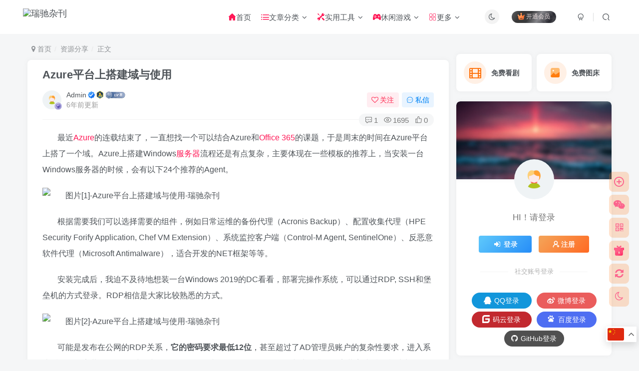

--- FILE ---
content_type: text/html; charset=UTF-8
request_url: https://www.rvich.com/archives/1104.html
body_size: 23734
content:
<!DOCTYPE HTML>
<html lang="zh-Hans">
<head>
	<meta charset="UTF-8">
	<link rel="dns-prefetch" href="//apps.bdimg.com">
	<meta http-equiv="X-UA-Compatible" content="IE=edge,chrome=1">
	<meta name="viewport" content="width=device-width, initial-scale=1.0, user-scalable=0, minimum-scale=1.0, maximum-scale=0.0, viewport-fit=cover">
	<meta http-equiv="Cache-Control" content="no-transform" />
	<meta http-equiv="Cache-Control" content="no-siteapp" />
	<meta name='robots' content='max-image-preview:large' />
<title>Azure平台上搭建域与使用-瑞驰杂刊</title><meta name="keywords" content="Azure,Exchange,Office,Office 365,Sharepoint,Skype,Windows NT,Windows Server,服务器,资源分享">
<meta name="description" content="最近Azure的连载结束了，一直想找一个可以结合Azure和Office 365的课题，于是周末的时间在Azure平台上搭了一个域。Azure上搭建Windows服务器流程还是有点复杂，主要体现在一些模板的推荐上，当安装一台Windows服务器的时候，会有以下24个推荐的Agent。 根据需要我们可以选择需要的组件，例如日常运维的备份代理（Acronis Backup）、配置收集代理（HPE Se">
<link rel="canonical" href="https://www.rvich.com/archives/1104.html" />
<link rel='dns-prefetch' href='//www.rvich.com' />
<style id='wp-img-auto-sizes-contain-inline-css' type='text/css'>
img:is([sizes=auto i],[sizes^="auto," i]){contain-intrinsic-size:3000px 1500px}
/*# sourceURL=wp-img-auto-sizes-contain-inline-css */
</style>
<style id='wp-emoji-styles-inline-css' type='text/css'>

	img.wp-smiley, img.emoji {
		display: inline !important;
		border: none !important;
		box-shadow: none !important;
		height: 1em !important;
		width: 1em !important;
		margin: 0 0.07em !important;
		vertical-align: -0.1em !important;
		background: none !important;
		padding: 0 !important;
	}
/*# sourceURL=wp-emoji-styles-inline-css */
</style>
<style id='wp-block-library-inline-css' type='text/css'>
:root{--wp-block-synced-color:#7a00df;--wp-block-synced-color--rgb:122,0,223;--wp-bound-block-color:var(--wp-block-synced-color);--wp-editor-canvas-background:#ddd;--wp-admin-theme-color:#007cba;--wp-admin-theme-color--rgb:0,124,186;--wp-admin-theme-color-darker-10:#006ba1;--wp-admin-theme-color-darker-10--rgb:0,107,160.5;--wp-admin-theme-color-darker-20:#005a87;--wp-admin-theme-color-darker-20--rgb:0,90,135;--wp-admin-border-width-focus:2px}@media (min-resolution:192dpi){:root{--wp-admin-border-width-focus:1.5px}}.wp-element-button{cursor:pointer}:root .has-very-light-gray-background-color{background-color:#eee}:root .has-very-dark-gray-background-color{background-color:#313131}:root .has-very-light-gray-color{color:#eee}:root .has-very-dark-gray-color{color:#313131}:root .has-vivid-green-cyan-to-vivid-cyan-blue-gradient-background{background:linear-gradient(135deg,#00d084,#0693e3)}:root .has-purple-crush-gradient-background{background:linear-gradient(135deg,#34e2e4,#4721fb 50%,#ab1dfe)}:root .has-hazy-dawn-gradient-background{background:linear-gradient(135deg,#faaca8,#dad0ec)}:root .has-subdued-olive-gradient-background{background:linear-gradient(135deg,#fafae1,#67a671)}:root .has-atomic-cream-gradient-background{background:linear-gradient(135deg,#fdd79a,#004a59)}:root .has-nightshade-gradient-background{background:linear-gradient(135deg,#330968,#31cdcf)}:root .has-midnight-gradient-background{background:linear-gradient(135deg,#020381,#2874fc)}:root{--wp--preset--font-size--normal:16px;--wp--preset--font-size--huge:42px}.has-regular-font-size{font-size:1em}.has-larger-font-size{font-size:2.625em}.has-normal-font-size{font-size:var(--wp--preset--font-size--normal)}.has-huge-font-size{font-size:var(--wp--preset--font-size--huge)}.has-text-align-center{text-align:center}.has-text-align-left{text-align:left}.has-text-align-right{text-align:right}.has-fit-text{white-space:nowrap!important}#end-resizable-editor-section{display:none}.aligncenter{clear:both}.items-justified-left{justify-content:flex-start}.items-justified-center{justify-content:center}.items-justified-right{justify-content:flex-end}.items-justified-space-between{justify-content:space-between}.screen-reader-text{border:0;clip-path:inset(50%);height:1px;margin:-1px;overflow:hidden;padding:0;position:absolute;width:1px;word-wrap:normal!important}.screen-reader-text:focus{background-color:#ddd;clip-path:none;color:#444;display:block;font-size:1em;height:auto;left:5px;line-height:normal;padding:15px 23px 14px;text-decoration:none;top:5px;width:auto;z-index:100000}html :where(.has-border-color){border-style:solid}html :where([style*=border-top-color]){border-top-style:solid}html :where([style*=border-right-color]){border-right-style:solid}html :where([style*=border-bottom-color]){border-bottom-style:solid}html :where([style*=border-left-color]){border-left-style:solid}html :where([style*=border-width]){border-style:solid}html :where([style*=border-top-width]){border-top-style:solid}html :where([style*=border-right-width]){border-right-style:solid}html :where([style*=border-bottom-width]){border-bottom-style:solid}html :where([style*=border-left-width]){border-left-style:solid}html :where(img[class*=wp-image-]){height:auto;max-width:100%}:where(figure){margin:0 0 1em}html :where(.is-position-sticky){--wp-admin--admin-bar--position-offset:var(--wp-admin--admin-bar--height,0px)}@media screen and (max-width:600px){html :where(.is-position-sticky){--wp-admin--admin-bar--position-offset:0px}}

/*# sourceURL=wp-block-library-inline-css */
</style><style id='global-styles-inline-css' type='text/css'>
:root{--wp--preset--aspect-ratio--square: 1;--wp--preset--aspect-ratio--4-3: 4/3;--wp--preset--aspect-ratio--3-4: 3/4;--wp--preset--aspect-ratio--3-2: 3/2;--wp--preset--aspect-ratio--2-3: 2/3;--wp--preset--aspect-ratio--16-9: 16/9;--wp--preset--aspect-ratio--9-16: 9/16;--wp--preset--color--black: #000000;--wp--preset--color--cyan-bluish-gray: #abb8c3;--wp--preset--color--white: #ffffff;--wp--preset--color--pale-pink: #f78da7;--wp--preset--color--vivid-red: #cf2e2e;--wp--preset--color--luminous-vivid-orange: #ff6900;--wp--preset--color--luminous-vivid-amber: #fcb900;--wp--preset--color--light-green-cyan: #7bdcb5;--wp--preset--color--vivid-green-cyan: #00d084;--wp--preset--color--pale-cyan-blue: #8ed1fc;--wp--preset--color--vivid-cyan-blue: #0693e3;--wp--preset--color--vivid-purple: #9b51e0;--wp--preset--gradient--vivid-cyan-blue-to-vivid-purple: linear-gradient(135deg,rgb(6,147,227) 0%,rgb(155,81,224) 100%);--wp--preset--gradient--light-green-cyan-to-vivid-green-cyan: linear-gradient(135deg,rgb(122,220,180) 0%,rgb(0,208,130) 100%);--wp--preset--gradient--luminous-vivid-amber-to-luminous-vivid-orange: linear-gradient(135deg,rgb(252,185,0) 0%,rgb(255,105,0) 100%);--wp--preset--gradient--luminous-vivid-orange-to-vivid-red: linear-gradient(135deg,rgb(255,105,0) 0%,rgb(207,46,46) 100%);--wp--preset--gradient--very-light-gray-to-cyan-bluish-gray: linear-gradient(135deg,rgb(238,238,238) 0%,rgb(169,184,195) 100%);--wp--preset--gradient--cool-to-warm-spectrum: linear-gradient(135deg,rgb(74,234,220) 0%,rgb(151,120,209) 20%,rgb(207,42,186) 40%,rgb(238,44,130) 60%,rgb(251,105,98) 80%,rgb(254,248,76) 100%);--wp--preset--gradient--blush-light-purple: linear-gradient(135deg,rgb(255,206,236) 0%,rgb(152,150,240) 100%);--wp--preset--gradient--blush-bordeaux: linear-gradient(135deg,rgb(254,205,165) 0%,rgb(254,45,45) 50%,rgb(107,0,62) 100%);--wp--preset--gradient--luminous-dusk: linear-gradient(135deg,rgb(255,203,112) 0%,rgb(199,81,192) 50%,rgb(65,88,208) 100%);--wp--preset--gradient--pale-ocean: linear-gradient(135deg,rgb(255,245,203) 0%,rgb(182,227,212) 50%,rgb(51,167,181) 100%);--wp--preset--gradient--electric-grass: linear-gradient(135deg,rgb(202,248,128) 0%,rgb(113,206,126) 100%);--wp--preset--gradient--midnight: linear-gradient(135deg,rgb(2,3,129) 0%,rgb(40,116,252) 100%);--wp--preset--font-size--small: 13px;--wp--preset--font-size--medium: 20px;--wp--preset--font-size--large: 36px;--wp--preset--font-size--x-large: 42px;--wp--preset--spacing--20: 0.44rem;--wp--preset--spacing--30: 0.67rem;--wp--preset--spacing--40: 1rem;--wp--preset--spacing--50: 1.5rem;--wp--preset--spacing--60: 2.25rem;--wp--preset--spacing--70: 3.38rem;--wp--preset--spacing--80: 5.06rem;--wp--preset--shadow--natural: 6px 6px 9px rgba(0, 0, 0, 0.2);--wp--preset--shadow--deep: 12px 12px 50px rgba(0, 0, 0, 0.4);--wp--preset--shadow--sharp: 6px 6px 0px rgba(0, 0, 0, 0.2);--wp--preset--shadow--outlined: 6px 6px 0px -3px rgb(255, 255, 255), 6px 6px rgb(0, 0, 0);--wp--preset--shadow--crisp: 6px 6px 0px rgb(0, 0, 0);}:where(.is-layout-flex){gap: 0.5em;}:where(.is-layout-grid){gap: 0.5em;}body .is-layout-flex{display: flex;}.is-layout-flex{flex-wrap: wrap;align-items: center;}.is-layout-flex > :is(*, div){margin: 0;}body .is-layout-grid{display: grid;}.is-layout-grid > :is(*, div){margin: 0;}:where(.wp-block-columns.is-layout-flex){gap: 2em;}:where(.wp-block-columns.is-layout-grid){gap: 2em;}:where(.wp-block-post-template.is-layout-flex){gap: 1.25em;}:where(.wp-block-post-template.is-layout-grid){gap: 1.25em;}.has-black-color{color: var(--wp--preset--color--black) !important;}.has-cyan-bluish-gray-color{color: var(--wp--preset--color--cyan-bluish-gray) !important;}.has-white-color{color: var(--wp--preset--color--white) !important;}.has-pale-pink-color{color: var(--wp--preset--color--pale-pink) !important;}.has-vivid-red-color{color: var(--wp--preset--color--vivid-red) !important;}.has-luminous-vivid-orange-color{color: var(--wp--preset--color--luminous-vivid-orange) !important;}.has-luminous-vivid-amber-color{color: var(--wp--preset--color--luminous-vivid-amber) !important;}.has-light-green-cyan-color{color: var(--wp--preset--color--light-green-cyan) !important;}.has-vivid-green-cyan-color{color: var(--wp--preset--color--vivid-green-cyan) !important;}.has-pale-cyan-blue-color{color: var(--wp--preset--color--pale-cyan-blue) !important;}.has-vivid-cyan-blue-color{color: var(--wp--preset--color--vivid-cyan-blue) !important;}.has-vivid-purple-color{color: var(--wp--preset--color--vivid-purple) !important;}.has-black-background-color{background-color: var(--wp--preset--color--black) !important;}.has-cyan-bluish-gray-background-color{background-color: var(--wp--preset--color--cyan-bluish-gray) !important;}.has-white-background-color{background-color: var(--wp--preset--color--white) !important;}.has-pale-pink-background-color{background-color: var(--wp--preset--color--pale-pink) !important;}.has-vivid-red-background-color{background-color: var(--wp--preset--color--vivid-red) !important;}.has-luminous-vivid-orange-background-color{background-color: var(--wp--preset--color--luminous-vivid-orange) !important;}.has-luminous-vivid-amber-background-color{background-color: var(--wp--preset--color--luminous-vivid-amber) !important;}.has-light-green-cyan-background-color{background-color: var(--wp--preset--color--light-green-cyan) !important;}.has-vivid-green-cyan-background-color{background-color: var(--wp--preset--color--vivid-green-cyan) !important;}.has-pale-cyan-blue-background-color{background-color: var(--wp--preset--color--pale-cyan-blue) !important;}.has-vivid-cyan-blue-background-color{background-color: var(--wp--preset--color--vivid-cyan-blue) !important;}.has-vivid-purple-background-color{background-color: var(--wp--preset--color--vivid-purple) !important;}.has-black-border-color{border-color: var(--wp--preset--color--black) !important;}.has-cyan-bluish-gray-border-color{border-color: var(--wp--preset--color--cyan-bluish-gray) !important;}.has-white-border-color{border-color: var(--wp--preset--color--white) !important;}.has-pale-pink-border-color{border-color: var(--wp--preset--color--pale-pink) !important;}.has-vivid-red-border-color{border-color: var(--wp--preset--color--vivid-red) !important;}.has-luminous-vivid-orange-border-color{border-color: var(--wp--preset--color--luminous-vivid-orange) !important;}.has-luminous-vivid-amber-border-color{border-color: var(--wp--preset--color--luminous-vivid-amber) !important;}.has-light-green-cyan-border-color{border-color: var(--wp--preset--color--light-green-cyan) !important;}.has-vivid-green-cyan-border-color{border-color: var(--wp--preset--color--vivid-green-cyan) !important;}.has-pale-cyan-blue-border-color{border-color: var(--wp--preset--color--pale-cyan-blue) !important;}.has-vivid-cyan-blue-border-color{border-color: var(--wp--preset--color--vivid-cyan-blue) !important;}.has-vivid-purple-border-color{border-color: var(--wp--preset--color--vivid-purple) !important;}.has-vivid-cyan-blue-to-vivid-purple-gradient-background{background: var(--wp--preset--gradient--vivid-cyan-blue-to-vivid-purple) !important;}.has-light-green-cyan-to-vivid-green-cyan-gradient-background{background: var(--wp--preset--gradient--light-green-cyan-to-vivid-green-cyan) !important;}.has-luminous-vivid-amber-to-luminous-vivid-orange-gradient-background{background: var(--wp--preset--gradient--luminous-vivid-amber-to-luminous-vivid-orange) !important;}.has-luminous-vivid-orange-to-vivid-red-gradient-background{background: var(--wp--preset--gradient--luminous-vivid-orange-to-vivid-red) !important;}.has-very-light-gray-to-cyan-bluish-gray-gradient-background{background: var(--wp--preset--gradient--very-light-gray-to-cyan-bluish-gray) !important;}.has-cool-to-warm-spectrum-gradient-background{background: var(--wp--preset--gradient--cool-to-warm-spectrum) !important;}.has-blush-light-purple-gradient-background{background: var(--wp--preset--gradient--blush-light-purple) !important;}.has-blush-bordeaux-gradient-background{background: var(--wp--preset--gradient--blush-bordeaux) !important;}.has-luminous-dusk-gradient-background{background: var(--wp--preset--gradient--luminous-dusk) !important;}.has-pale-ocean-gradient-background{background: var(--wp--preset--gradient--pale-ocean) !important;}.has-electric-grass-gradient-background{background: var(--wp--preset--gradient--electric-grass) !important;}.has-midnight-gradient-background{background: var(--wp--preset--gradient--midnight) !important;}.has-small-font-size{font-size: var(--wp--preset--font-size--small) !important;}.has-medium-font-size{font-size: var(--wp--preset--font-size--medium) !important;}.has-large-font-size{font-size: var(--wp--preset--font-size--large) !important;}.has-x-large-font-size{font-size: var(--wp--preset--font-size--x-large) !important;}
/*# sourceURL=global-styles-inline-css */
</style>

<style id='classic-theme-styles-inline-css' type='text/css'>
/*! This file is auto-generated */
.wp-block-button__link{color:#fff;background-color:#32373c;border-radius:9999px;box-shadow:none;text-decoration:none;padding:calc(.667em + 2px) calc(1.333em + 2px);font-size:1.125em}.wp-block-file__button{background:#32373c;color:#fff;text-decoration:none}
/*# sourceURL=/wp-includes/css/classic-themes.min.css */
</style>
<link rel='stylesheet' id='_bootstrap-css' href='https://www.rvich.com/wp-content/themes/zibll/css/bootstrap.min.css?ver=8.2' type='text/css' media='all' />
<link rel='stylesheet' id='_fontawesome-css' href='https://www.rvich.com/wp-content/themes/zibll/css/font-awesome.min.css?ver=8.2' type='text/css' media='all' />
<link rel='stylesheet' id='_main-css' href='https://www.rvich.com/wp-content/themes/zibll/css/main.min.css?ver=8.2' type='text/css' media='all' />
<link rel='stylesheet' id='_shop-css' href='https://www.rvich.com/wp-content/themes/zibll/inc/functions/shop/assets/css/main.min.css?ver=8.2' type='text/css' media='all' />
<script type="9ecfa632a38f7f391d778133-text/javascript" src="https://www.rvich.com/wp-content/themes/zibll/js/libs/jquery.min.js?ver=8.2" id="jquery-js"></script>
<link rel='shortcut icon' href='https://cdn.bifiv.com/wp-content/uploads/2020/02/favicon64.ico'><link rel='icon' href='https://cdn.bifiv.com/wp-content/uploads/2020/02/favicon64.ico'><link rel='apple-touch-icon-precomposed' href='https://cdn.bifiv.com/wp-content/uploads/2022/01/favicon128.ico'><meta name='msapplication-TileImage' content='https://cdn.bifiv.com/wp-content/uploads/2022/01/favicon128.ico'><style>body{--theme-color:#ff1856;--focus-shadow-color:rgba(255,24,86,.4);--focus-color-opacity1:rgba(255,24,86,.1);--focus-color-opacity05:rgba(255,24,86,.05);--focus-color-opacity3:rgba(255,24,86,.3);--focus-color-opacity6:rgba(255,24,86,.6);--posts-list-scale:50%;--mian-max-width:1200px;}.article-content p{text-indent:30px}/*文章列表卡片鼠标移动悬浮效果*/
.posts-item:hover{box-shadow:2px 2px 12px rgba(0,0,0,0.3);
-webkit-transform:translate(0,-2px);
-ms-transform:translate(0,-2px);
-o-transform:translate(0,-2px);
transform:translate(0,-2px);
}
ins.adsbygoogle[data-ad-status="unfilled"] {
    display: none !important;
}






.enlighter-default .enlighter,.wp-block-zibllblock-enlighter:not(:has(.enlighter)),.enlighter-pre:not(:has(.enlighter)){max-height:400px;overflow-y:auto !important;}.posts-item .item-heading>a {font-weight: bold;color: unset;}.lazyloaded{--lazy-animation: lazy_scale;}@media (max-width:640px) {
		.meta-right .meta-view{
			display: unset !important;
		}
	}</style>
<!--HEADER_CODE_START-->
<!--<script async src="https://pagead2.googlesyndication.com/pagead/js/adsbygoogle.js?client=ca-pub-4685926183369910"
     crossorigin="anonymous"></script> -->
     <link href="/wp-content/themes/zibll/img/favicon.png" rel="icon" type="image/x-icon"/>

<!--HEADER_CODE_END-->
<meta name='apple-mobile-web-app-title' content='瑞驰杂刊'><meta name="theme-color" content="#FDFCFE"><!--[if IE]><script src="https://www.rvich.com/wp-content/themes/zibll/js/libs/html5.min.js"></script><![endif]-->	</head>
<body class="wp-singular post-template-default single single-post postid-1104 single-format-standard wp-theme-zibll white-theme nav-fixed site-layout-2 fps-accelerat">
		<div style="position: fixed;z-index: -999;left: -5000%;"><img src="https://cdn.bifiv.com/wp-content/uploads/2020/03/e2cd3-20200317225259-c5f0b.jpeg" alt="Azure平台上搭建域与使用-瑞驰杂刊"></div>	    <header class="header header-layout-3">
        <nav class="navbar navbar-top center">
            <div class="container-fluid container-header">
                <div class="navbar-header">
			<div class="navbar-brand"><a class="navbar-logo" href="https://www.rvich.com"><img src="https://cdn.bifiv.com/wp-content/uploads/2020/02/uugai.com_1582525092968.png?imageMogr2/format/webp/" switch-src="https://cdn.bifiv.com/wp-content/uploads/2020/02/uugai.com_1582525092968.png?imageMogr2/format/webp/" alt="瑞驰杂刊" >
			</a></div>
			<button type="button" data-toggle-class="mobile-navbar-show" data-target="body" class="navbar-toggle"><i class="em12 css-icon i-menu"><i></i></i></button><a class="main-search-btn navbar-toggle" href="javascript:;"><svg class="icon" aria-hidden="true"><use xlink:href="#icon-search"></use></svg></a>
		</div>                <div class="collapse navbar-collapse">
                    <div class="navbar-form navbar-right hide show-nav-but" style="margin-right:-10px;"><a data-toggle-class data-target=".nav.navbar-nav" href="javascript:;" class="but"><svg class="" aria-hidden="true" data-viewBox="0 0 1024 1024" viewBox="0 0 1024 1024"><use xlink:href="#icon-menu_2"></use></svg></a></div><div class="navbar-form navbar-right">
					<ul class="list-inline splitters relative">
						<li><a href="javascript:;" class="btn signin-loader"><svg class="icon" aria-hidden="true" data-viewBox="50 0 924 924" viewBox="50 0 924 924"><use xlink:href="#icon-user"></use></svg></a>
							<ul class="sub-menu">
							<div class="padding-10"><div class="sub-user-box"><div class="text-center"><div><a class="em09 signin-loader but jb-red radius4 payvip-icon btn-block mt10" href="javascript:;"><svg class="em12 mr10" aria-hidden="true" data-viewBox="0 0 1024 1024" viewBox="0 0 1024 1024"><use xlink:href="#icon-vip_1"></use></svg>开通会员 尊享会员权益</a></div><div class="flex jsa header-user-href"><a href="javascript:;" class="signin-loader"><div class="badg mb6 toggle-radius c-blue"><svg class="icon" aria-hidden="true" data-viewBox="50 0 924 924" viewBox="50 0 924 924"><use xlink:href="#icon-user"></use></svg></div><div class="c-blue">登录</div></a><a href="javascript:;" class="signup-loader"><div class="badg mb6 toggle-radius c-green"><svg class="icon" aria-hidden="true"><use xlink:href="#icon-signup"></use></svg></div><div class="c-green">注册</div></a><a target="_blank" rel="nofollow" href="https://www.rvich.com/user-sign?tab=resetpassword&redirect_to=https://www.rvich.com/archives/1104.html"><div class="badg mb6 toggle-radius c-purple"><svg class="icon" aria-hidden="true"><use xlink:href="#icon-user_rp"></use></svg></div><div class="c-purple">找回密码</div></a></div></div><p class="social-separator separator muted-3-color em09 mt10">快速登录</p><div class="social_loginbar"><a rel="nofollow" title="QQ登录" href="https://www.rvich.com/oauth/qq?rurl=https%3A%2F%2Fwww.rvich.com%2Farchives%2F1104.html" class="social-login-item qq button-lg"><i class="fa fa-qq" aria-hidden="true"></i>QQ登录</a><a rel="nofollow" title="微博登录" href="https://www.rvich.com/oauth/weibo?rurl=https%3A%2F%2Fwww.rvich.com%2Farchives%2F1104.html" class="social-login-item weibo button-lg"><i class="fa fa-weibo" aria-hidden="true"></i>微博登录</a><a rel="nofollow" title="码云登录" href="https://www.rvich.com/oauth/gitee?rurl=https%3A%2F%2Fwww.rvich.com%2Farchives%2F1104.html" class="social-login-item gitee button-lg"><svg class="icon" aria-hidden="true"><use xlink:href="#icon-gitee"></use></svg>码云登录</a><a rel="nofollow" title="百度登录" href="https://www.rvich.com/oauth/agent?type=baidu&#038;rurl=https%3A%2F%2Fwww.rvich.com%2Farchives%2F1104.html" class="social-login-item baidu button-lg"><svg class="icon" aria-hidden="true"><use xlink:href="#icon-baidu"></use></svg>百度登录</a><a rel="nofollow" title="GitHub登录" href="https://www.rvich.com/oauth/github?rurl=https%3A%2F%2Fwww.rvich.com%2Farchives%2F1104.html" class="social-login-item github button-lg"><i class="fa fa-github" aria-hidden="true"></i>GitHub登录</a></div></div></div>
							</ul>
						</li><li class="relative"><a class="main-search-btn btn nav-search-btn" href="javascript:;"><svg class="icon" aria-hidden="true"><use xlink:href="#icon-search"></use></svg></a></li>
					</ul>
				</div><div class="navbar-form navbar-right navbar-but"><span class="hover-show inline-block"><a class="signin-loader but jb-red radius payvip-icon ml10" href="javascript:;"><svg class="em12 mr3" aria-hidden="true" data-viewBox="0 0 1024 1024" viewBox="0 0 1024 1024"><use xlink:href="#icon-vip_1"></use></svg>开通会员</a><div class="sub-menu hover-show-con sub-vip-card"><div class="vip-card pointer level-1 vip-theme1 signin-loader" vip-level="1">
    <div class="abs-center vip-baicon"><img  class="lazyload img-icon " src="https://www.rvich.com/wp-content/themes/zibll/img/thumbnail-null.svg" data-src="https://www.rvich.com/wp-content/themes/zibll/img/vip-1.svg" title="黄金会员" alt="黄金会员"></div><div class="vip-img abs-right"><img  class="lazyload img-icon " src="https://www.rvich.com/wp-content/themes/zibll/img/thumbnail-null.svg" data-src="https://www.rvich.com/wp-content/themes/zibll/img/vip-1.svg" title="黄金会员" alt="黄金会员"></div><div class="relative"><div class="vip-name mb10"><span class="mr6"><img  class="lazyload img-icon " src="https://www.rvich.com/wp-content/themes/zibll/img/thumbnail-null.svg" data-src="https://www.rvich.com/wp-content/themes/zibll/img/vip-1.svg" title="黄金会员" alt="黄金会员"></span>开通黄金会员</div><ul class="mb10 relative"><li>全站资源免费下载</li>
<li>全站内容免费阅读</li>
</ul><a class="but jb-blue radius payvip-button" href="javascript:;">开通黄金会员</a></div>
    </div><div class="vip-card pointer level-2 vip-theme2 signin-loader" vip-level="2">
    <div class="abs-center vip-baicon"><img  class="lazyload img-icon " src="https://www.rvich.com/wp-content/themes/zibll/img/thumbnail-null.svg" data-src="https://www.rvich.com/wp-content/themes/zibll/img/vip-2.svg" title="永久会员" alt="永久会员"></div><div class="vip-img abs-right"><img  class="lazyload img-icon " src="https://www.rvich.com/wp-content/themes/zibll/img/thumbnail-null.svg" data-src="https://www.rvich.com/wp-content/themes/zibll/img/vip-2.svg" title="永久会员" alt="永久会员"></div><div class="relative"><div class="vip-name mb10"><span class="mr6"><img  class="lazyload img-icon " src="https://www.rvich.com/wp-content/themes/zibll/img/thumbnail-null.svg" data-src="https://www.rvich.com/wp-content/themes/zibll/img/vip-2.svg" title="永久会员" alt="永久会员"></span>开通永久会员</div><ul class="mb10 relative"><li>全站资源免费下载</li>
<li>全站内容免费阅读</li>
<li>一对一技术指导</li>
<li>VIP用户专属QQ群</li></ul><a class="but jb-blue radius payvip-button" href="javascript:;">开通永久会员</a></div>
    </div></div></span></div><div class="navbar-form navbar-right"><a href="javascript:;" class="toggle-theme toggle-radius"><i class="fa fa-toggle-theme"></i></a></div><div class="navbar-right"><ul class="nav navbar-nav"><li id="menu-item-284" class="menu-item menu-item-type-custom menu-item-object-custom menu-item-284"><a href="/"><i class="zm zmshouye"></i>首页</a></li>
<li id="menu-item-1300" class="menu-item menu-item-type-custom menu-item-object-custom menu-item-has-children menu-item-1300"><a><i class="zm zmxialacaidan"></i>文章分类</a>
<ul class="sub-menu">
	<li id="menu-item-312" class="menu-item menu-item-type-taxonomy menu-item-object-category menu-item-312"><a href="https://www.rvich.com/archives/category/free">免费资源</a></li>
	<li id="menu-item-310" class="menu-item menu-item-type-taxonomy menu-item-object-category menu-item-310"><a href="https://www.rvich.com/archives/category/fenxiang">技术分享</a></li>
	<li id="menu-item-313" class="menu-item menu-item-type-taxonomy menu-item-object-category current-post-ancestor current-menu-parent current-post-parent menu-item-313"><a href="https://www.rvich.com/archives/category/ziyuan">资源分享</a></li>
	<li id="menu-item-311" class="menu-item menu-item-type-taxonomy menu-item-object-category menu-item-311"><a href="https://www.rvich.com/archives/category/onedrive">免费网盘</a></li>
	<li id="menu-item-2683" class="menu-item menu-item-type-taxonomy menu-item-object-category menu-item-2683"><a href="https://www.rvich.com/archives/category/jiaocheng">教程收藏</a></li>
	<li id="menu-item-3361" class="menu-item menu-item-type-taxonomy menu-item-object-category menu-item-3361"><a href="https://www.rvich.com/archives/category/news">每日早报</a></li>
</ul>
</li>
<li id="menu-item-1354" class="menu-item menu-item-type-custom menu-item-object-custom menu-item-has-children menu-item-1354"><a><i class="zm zmgongju"></i>实用工具</a>
<ul class="sub-menu">
	<li id="menu-item-3117" class="menu-item menu-item-type-post_type menu-item-object-page menu-item-3117"><a href="https://www.rvich.com/favicon">Icon获取<badge class="jb-red badge-bw"> Free</badge></a></li>
	<li id="menu-item-3253" class="menu-item menu-item-type-post_type menu-item-object-page menu-item-3253"><a href="https://www.rvich.com/vipjx">免费视频 <badge class="jb-red badge-bw"> HOT</badge></a></li>
	<li id="menu-item-3334" class="menu-item menu-item-type-custom menu-item-object-custom menu-item-3334"><a href="https://bd.rvich.com">Bitwarden<badge class="jb-red badge-bw"> Free</badge></a></li>
	<li id="menu-item-3189" class="menu-item menu-item-type-post_type menu-item-object-page menu-item-3189"><a href="https://www.rvich.com/qrcode">二维码生成</a></li>
	<li id="menu-item-3444" class="menu-item menu-item-type-post_type menu-item-object-page menu-item-3444"><a href="https://www.rvich.com/zibi">子比主题<badge class="jb-red badge-bw"> HOT</badge></a></li>
	<li id="menu-item-3507" class="menu-item menu-item-type-custom menu-item-object-custom menu-item-3507"><a href="https://www.rvich.com/tool?type=imghosting">高速图床<badge class="jb-red badge-bw"> Free</badge></a></li>
</ul>
</li>
<li id="menu-item-1665" class="menu-item menu-item-type-custom menu-item-object-custom menu-item-has-children menu-item-1665"><a><i class="zm zmyouxi1"></i>休闲游戏</a>
<ul class="sub-menu">
	<li id="menu-item-1667" class="menu-item menu-item-type-custom menu-item-object-custom menu-item-1667"><a target="_blank" href="/dxg">合成西瓜</a></li>
	<li id="menu-item-1666" class="menu-item menu-item-type-custom menu-item-object-custom menu-item-1666"><a target="_blank" href="https://fun.rvich.com">Mikotap<badge class="jb-red badge-bw"> HOT</badge></a></li>
	<li id="menu-item-2088" class="menu-item menu-item-type-custom menu-item-object-custom menu-item-2088"><a target="_blank" href="/2048">2048游戏</a></li>
	<li id="menu-item-2328" class="menu-item menu-item-type-taxonomy menu-item-object-category menu-item-2328"><a href="https://www.rvich.com/archives/category/shouyou">手游专题</a></li>
</ul>
</li>
<li id="menu-item-2179" class="menu-item menu-item-type-custom menu-item-object-custom menu-item-has-children menu-item-2179"><a><i class="zm zmgengduo"></i>更多</a>
<ul class="sub-menu">
	<li id="menu-item-3109" class="menu-item menu-item-type-post_type menu-item-object-page menu-item-3109"><a href="https://www.rvich.com/link">友情链接</a></li>
	<li id="menu-item-3192" class="menu-item menu-item-type-custom menu-item-object-custom menu-item-3192"><a href="https://www.rvich.com/tool">在线工具<badge class="jb-red badge-bw"> HOT</badge></a></li>
</ul>
</li>
</ul></div>                </div>
            </div>
        </nav>
    </header>

    <div class="mobile-header">
        <nav mini-touch="mobile-nav" touch-direction="left"            class="mobile-navbar visible-xs-block scroll-y mini-scrollbar left">
            <a href="javascript:;" class="toggle-theme toggle-radius"><i class="fa fa-toggle-theme"></i></a><ul class="mobile-menus theme-box"><li class="menu-item menu-item-type-custom menu-item-object-custom menu-item-284"><a href="/"><i class="zm zmshouye"></i>首页</a></li>
<li class="menu-item menu-item-type-custom menu-item-object-custom menu-item-has-children menu-item-1300"><a><i class="zm zmxialacaidan"></i>文章分类</a>
<ul class="sub-menu">
	<li class="menu-item menu-item-type-taxonomy menu-item-object-category menu-item-312"><a href="https://www.rvich.com/archives/category/free">免费资源</a></li>
	<li class="menu-item menu-item-type-taxonomy menu-item-object-category menu-item-310"><a href="https://www.rvich.com/archives/category/fenxiang">技术分享</a></li>
	<li class="menu-item menu-item-type-taxonomy menu-item-object-category current-post-ancestor current-menu-parent current-post-parent menu-item-313"><a href="https://www.rvich.com/archives/category/ziyuan">资源分享</a></li>
	<li class="menu-item menu-item-type-taxonomy menu-item-object-category menu-item-311"><a href="https://www.rvich.com/archives/category/onedrive">免费网盘</a></li>
	<li class="menu-item menu-item-type-taxonomy menu-item-object-category menu-item-2683"><a href="https://www.rvich.com/archives/category/jiaocheng">教程收藏</a></li>
	<li class="menu-item menu-item-type-taxonomy menu-item-object-category menu-item-3361"><a href="https://www.rvich.com/archives/category/news">每日早报</a></li>
</ul>
</li>
<li class="menu-item menu-item-type-custom menu-item-object-custom menu-item-has-children menu-item-1354"><a><i class="zm zmgongju"></i>实用工具</a>
<ul class="sub-menu">
	<li class="menu-item menu-item-type-post_type menu-item-object-page menu-item-3117"><a href="https://www.rvich.com/favicon">Icon获取<badge class="jb-red badge-bw"> Free</badge></a></li>
	<li class="menu-item menu-item-type-post_type menu-item-object-page menu-item-3253"><a href="https://www.rvich.com/vipjx">免费视频 <badge class="jb-red badge-bw"> HOT</badge></a></li>
	<li class="menu-item menu-item-type-custom menu-item-object-custom menu-item-3334"><a href="https://bd.rvich.com">Bitwarden<badge class="jb-red badge-bw"> Free</badge></a></li>
	<li class="menu-item menu-item-type-post_type menu-item-object-page menu-item-3189"><a href="https://www.rvich.com/qrcode">二维码生成</a></li>
	<li class="menu-item menu-item-type-post_type menu-item-object-page menu-item-3444"><a href="https://www.rvich.com/zibi">子比主题<badge class="jb-red badge-bw"> HOT</badge></a></li>
	<li class="menu-item menu-item-type-custom menu-item-object-custom menu-item-3507"><a href="https://www.rvich.com/tool?type=imghosting">高速图床<badge class="jb-red badge-bw"> Free</badge></a></li>
</ul>
</li>
<li class="menu-item menu-item-type-custom menu-item-object-custom menu-item-has-children menu-item-1665"><a><i class="zm zmyouxi1"></i>休闲游戏</a>
<ul class="sub-menu">
	<li class="menu-item menu-item-type-custom menu-item-object-custom menu-item-1667"><a target="_blank" href="/dxg">合成西瓜</a></li>
	<li class="menu-item menu-item-type-custom menu-item-object-custom menu-item-1666"><a target="_blank" href="https://fun.rvich.com">Mikotap<badge class="jb-red badge-bw"> HOT</badge></a></li>
	<li class="menu-item menu-item-type-custom menu-item-object-custom menu-item-2088"><a target="_blank" href="/2048">2048游戏</a></li>
	<li class="menu-item menu-item-type-taxonomy menu-item-object-category menu-item-2328"><a href="https://www.rvich.com/archives/category/shouyou">手游专题</a></li>
</ul>
</li>
<li class="menu-item menu-item-type-custom menu-item-object-custom menu-item-has-children menu-item-2179"><a><i class="zm zmgengduo"></i>更多</a>
<ul class="sub-menu">
	<li class="menu-item menu-item-type-post_type menu-item-object-page menu-item-3109"><a href="https://www.rvich.com/link">友情链接</a></li>
	<li class="menu-item menu-item-type-custom menu-item-object-custom menu-item-3192"><a href="https://www.rvich.com/tool">在线工具<badge class="jb-red badge-bw"> HOT</badge></a></li>
</ul>
</li>
</ul><div class="posts-nav-box" data-title="文章目录"></div><div class="sub-user-box"><div class="text-center"><div><a class="em09 signin-loader but jb-red radius4 payvip-icon btn-block mt10" href="javascript:;"><svg class="em12 mr10" aria-hidden="true" data-viewBox="0 0 1024 1024" viewBox="0 0 1024 1024"><use xlink:href="#icon-vip_1"></use></svg>开通会员 尊享会员权益</a></div><div class="flex jsa header-user-href"><a href="javascript:;" class="signin-loader"><div class="badg mb6 toggle-radius c-blue"><svg class="icon" aria-hidden="true" data-viewBox="50 0 924 924" viewBox="50 0 924 924"><use xlink:href="#icon-user"></use></svg></div><div class="c-blue">登录</div></a><a href="javascript:;" class="signup-loader"><div class="badg mb6 toggle-radius c-green"><svg class="icon" aria-hidden="true"><use xlink:href="#icon-signup"></use></svg></div><div class="c-green">注册</div></a><a target="_blank" rel="nofollow" href="https://www.rvich.com/user-sign?tab=resetpassword&redirect_to=https://www.rvich.com/archives/1104.html"><div class="badg mb6 toggle-radius c-purple"><svg class="icon" aria-hidden="true"><use xlink:href="#icon-user_rp"></use></svg></div><div class="c-purple">找回密码</div></a></div></div><p class="social-separator separator muted-3-color em09 mt10">快速登录</p><div class="social_loginbar"><a rel="nofollow" title="QQ登录" href="https://www.rvich.com/oauth/qq?rurl=https%3A%2F%2Fwww.rvich.com%2Farchives%2F1104.html" class="social-login-item qq button-lg"><i class="fa fa-qq" aria-hidden="true"></i>QQ登录</a><a rel="nofollow" title="微博登录" href="https://www.rvich.com/oauth/weibo?rurl=https%3A%2F%2Fwww.rvich.com%2Farchives%2F1104.html" class="social-login-item weibo button-lg"><i class="fa fa-weibo" aria-hidden="true"></i>微博登录</a><a rel="nofollow" title="码云登录" href="https://www.rvich.com/oauth/gitee?rurl=https%3A%2F%2Fwww.rvich.com%2Farchives%2F1104.html" class="social-login-item gitee button-lg"><svg class="icon" aria-hidden="true"><use xlink:href="#icon-gitee"></use></svg>码云登录</a><a rel="nofollow" title="百度登录" href="https://www.rvich.com/oauth/agent?type=baidu&#038;rurl=https%3A%2F%2Fwww.rvich.com%2Farchives%2F1104.html" class="social-login-item baidu button-lg"><svg class="icon" aria-hidden="true"><use xlink:href="#icon-baidu"></use></svg>百度登录</a><a rel="nofollow" title="GitHub登录" href="https://www.rvich.com/oauth/github?rurl=https%3A%2F%2Fwww.rvich.com%2Farchives%2F1104.html" class="social-login-item github button-lg"><i class="fa fa-github" aria-hidden="true"></i>GitHub登录</a></div></div><div class="mobile-nav-widget"></div>        </nav>
        <div class="fixed-body" data-toggle-class="mobile-navbar-show" data-target="body"></div>
    </div>
    <div class="container fluid-widget"></div><main role="main" class="container">
    <div class="content-wrap">
        <div class="content-layout">
            <ul class="breadcrumb">
		<li><a href="https://www.rvich.com"><i class="fa fa-map-marker"></i> 首页</a></li><li>
		<a href="https://www.rvich.com/archives/category/ziyuan">资源分享</a> </li><li> 正文</li></ul><article class="article main-bg theme-box box-body radius8 main-shadow"><div class="article-header theme-box clearfix relative"><h1 class="article-title"> <a href="https://www.rvich.com/archives/1104.html">Azure平台上搭建域与使用</a></h1><div class="article-avatar"><div class="user-info flex ac article-avatar"><a href="https://www.rvich.com/archives/author/1"><span class="avatar-img"><img alt="Admin的头像-瑞驰杂刊" src="https://www.rvich.com/wp-content/themes/zibll/img/avatar-default.png" data-src="//pic2.58cdn.com.cn/nowater/webim/big/n_v2f3dbbf6d62ed410dbf6ead36955d7b4a.png" class="lazyload avatar avatar-id-1"><img class="lazyload avatar-badge" src="https://www.rvich.com/wp-content/themes/zibll/img/thumbnail.svg" data-src="https://www.rvich.com/wp-content/themes/zibll/img/vip-2.svg" data-toggle="tooltip" title="永久会员" alt="永久会员"></span></a><div class="user-right flex flex1 ac jsb ml10"><div class="flex1"><name class="flex ac flex1"><a class="display-name text-ellipsis " href="https://www.rvich.com/archives/author/1">Admin</a><icon data-toggle="tooltip" title="Admin" class="user-auth-icon ml3"><svg class="icon" aria-hidden="true"><use xlink:href="#icon-user-auth"></use></svg></icon><img  class="lazyload ml3 img-icon medal-icon" src="https://www.rvich.com/wp-content/themes/zibll/img/thumbnail-null.svg" data-src="https://www.rvich.com/wp-content/themes/zibll/img//medal/medal-3.svg" data-toggle="tooltip" title="元老玩家"  alt="徽章-元老玩家-瑞驰杂刊"><img  class="lazyload img-icon ml3" src="https://www.rvich.com/wp-content/themes/zibll/img/thumbnail-null.svg" data-src="https://www.rvich.com/wp-content/themes/zibll/img/user-level-8.png" data-toggle="tooltip" title="LV8" alt="等级-LV8-瑞驰杂刊"></name><div class="px12-sm muted-2-color text-ellipsis"><span data-toggle="tooltip" data-placement="bottom" title="2020年03月17日 22:52发布">6年前更新</span></div></div><div class="flex0 user-action"><a href="javascript:;" class="px12-sm ml10 follow but c-red signin-loader" data-pid="1"><count><i class="fa fa-heart-o mr3" aria-hidden="true"></i>关注</count></a><a class="signin-loader ml6 but c-blue px12-sm" href="javascript:;"><svg class="icon" aria-hidden="true"><use xlink:href="#icon-private"></use></svg>私信</a></div></div></div><div class="relative"><i class="line-form-line"></i><div class="flex ac single-metabox abs-right"><div class="post-metas"><item class="meta-comm"><a rel="nofollow" data-toggle="tooltip" title="去评论" href="javascript:(scrollTopTo('#comments'));"><svg class="icon" aria-hidden="true"><use xlink:href="#icon-comment"></use></svg>1</a></item><item class="meta-view"><svg class="icon" aria-hidden="true"><use xlink:href="#icon-view"></use></svg>1695</item><item class="meta-like"><svg class="icon" aria-hidden="true"><use xlink:href="#icon-like"></use></svg>0</item></div></div></div></div></div>    <div class="article-content">
                <script async src="https://pagead2.googlesyndication.com/pagead/js/adsbygoogle.js?client=ca-pub-4685926183369910" crossorigin="anonymous" type="9ecfa632a38f7f391d778133-text/javascript"></script>
<ins class="adsbygoogle"
     style="display:block; text-align:center;"
     data-ad-layout="in-article"
     data-ad-format="fluid"
     data-ad-client="ca-pub-4685926183369910"
     data-ad-slot="6925188199"></ins>
<script type="9ecfa632a38f7f391d778133-text/javascript">
     (adsbygoogle = window.adsbygoogle || []).push({});
</script>         <div data-nav="posts"class="theme-box wp-posts-content">
            <p>最近<a href="https://www.rvich.com/archives/tag/azure" title="更多关于 Azure 的文章" target="_blank">Azure</a>的连载结束了，一直想找一个可以结合Azure和<a href="https://www.rvich.com/archives/tag/office-365" title="更多关于 Office 365 的文章" target="_blank">Office 365</a>的课题，于是周末的时间在Azure平台上搭了一个域。Azure上搭建Windows<a href="https://www.rvich.com/archives/tag/%e6%9c%8d%e5%8a%a1%e5%99%a8" title="更多关于 服务器 的文章" target="_blank">服务器</a>流程还是有点复杂，主要体现在一些模板的推荐上，当安装一台Windows服务器的时候，会有以下24个推荐的Agent。</p>
<p><img alt="图片[1]-Azure平台上搭建域与使用-瑞驰杂刊" decoding="async" class="rich_pages " src="https://cdn.bifiv.com/wp-content/uploads/2020/03/e2cd3-20200317225259-c5f0b.jpeg?imageMogr2/format/webp/interlace/1/quality/100|watermark/1/image/aHR0cDovL3dhdGVybWFyay1jZC0xMjUyMTA2MjExLnBpY2NkLm15cWNsb3VkLmNvbS9ydmljaC0xMjUyNDQ0NTMzLzE1ODk5MDM0NjIucG5n/gravity/southeast/dx/10/dy/10" /></p>
<p>根据需要我们可以选择需要的组件，例如日常运维的备份代理（Acronis Backup）、配置收集代理（HPE Security Forify Application, Chef VM Extension）、系统监控客户端（Control-M Agent, SentinelOne）、反恶意软件代理（Microsoft Antimalware），适合开发的NET框架等等。</p>
<p>安装完成后，我迫不及待地想装一台Windows 2019的DC看看，部署完操作系统，可以通过RDP, SSH和堡垒机的方式登录。RDP相信是大家比较熟悉的方式。</p>
<p><img alt="图片[2]-Azure平台上搭建域与使用-瑞驰杂刊" decoding="async" class="rich_pages " src="https://cdn.bifiv.com/wp-content/uploads/2020/03/3c4f2-20200317225318-3c9e3.jpeg?imageMogr2/format/webp/interlace/1/quality/100|watermark/1/image/aHR0cDovL3dhdGVybWFyay1jZC0xMjUyMTA2MjExLnBpY2NkLm15cWNsb3VkLmNvbS9ydmljaC0xMjUyNDQ0NTMzLzE1ODk5MDM0NjIucG5n/gravity/southeast/dx/10/dy/10" /></p>
<p>可能是发布在公网的RDP关系，<strong>它的密码要求最低12位</strong>，甚至超过了AD管理员账户的复杂性要求，进入系统后，整体安装AD服务的步骤与Windows 2008相同。在服务器管理器中选择升级。安装完成后，我以为配置ADDS会有Windows Server 2019的森林服务级别可以选择，但其实并没有。在2016的版本之后，微软甚至放弃了其进阶版本R2的产品策略。</p>
<p><img alt="图片[3]-Azure平台上搭建域与使用-瑞驰杂刊" decoding="async" class="rich_pages " src="https://cdn.bifiv.com/wp-content/uploads/2020/03/8827c-20200317225352-2c601.jpeg?imageMogr2/format/webp/interlace/1/quality/100|watermark/1/image/aHR0cDovL3dhdGVybWFyay1jZC0xMjUyMTA2MjExLnBpY2NkLm15cWNsb3VkLmNvbS9ydmljaC0xMjUyNDQ0NTMzLzE1ODk5MDM0NjIucG5n/gravity/southeast/dx/10/dy/10" /><br />
一路安装下来，发现唯一区别的是<a href="https://www.rvich.com/archives/tag/windows-server" title="更多关于 Windows Server 的文章" target="_blank">Windows Server</a> 2019域控默认启用<a href="https://www.rvich.com/archives/tag/windows-nt" title="更多关于 Windows NT 的文章" target="_blank">Windows NT</a> 4.0的加密算法，当时也没注意就点击安装了，毕竟只是警告而已。</p>
<p>&nbsp;</p>
<p>装完之后发现RDP登不上了。悲剧。。。</p>
<p><img alt="图片[4]-Azure平台上搭建域与使用-瑞驰杂刊" decoding="async" class="rich_pages " src="https://cdn.bifiv.com/wp-content/uploads/2020/03/88023-20200317225400-2bb40.png?imageMogr2/format/webp/interlace/1/quality/100|watermark/1/image/aHR0cDovL3dhdGVybWFyay1jZC0xMjUyMTA2MjExLnBpY2NkLm15cWNsb3VkLmNvbS9ydmljaC0xMjUyNDQ0NTMzLzE1ODk5MDM0NjIucG5n/gravity/southeast/dx/10/dy/10" /></p>
<p>好在Azure提供了Bastion的登录方式，相当于在Azure宿主机上通过iLo网卡登录服务器，不过需要为目标服务添加一张与生产网络不在同一网段的网卡。</p>
<p><img alt="图片[5]-Azure平台上搭建域与使用-瑞驰杂刊" decoding="async" class="rich_pages " src="https://cdn.bifiv.com/wp-content/uploads/2020/03/2b172-20200317225406-66802.jpeg?imageMogr2/format/webp/interlace/1/quality/100|watermark/1/image/aHR0cDovL3dhdGVybWFyay1jZC0xMjUyMTA2MjExLnBpY2NkLm15cWNsb3VkLmNvbS9ydmljaC0xMjUyNDQ0NTMzLzE1ODk5MDM0NjIucG5n/gravity/southeast/dx/10/dy/10" /></p>
<p>登录网页后，我迅速的关闭了远程连接的NLA强制要求。</p>
<p><img alt="图片[6]-Azure平台上搭建域与使用-瑞驰杂刊" decoding="async" class="rich_pages " src="https://cdn.bifiv.com/wp-content/uploads/2020/03/7c02d-20200317225415-90a63.jpeg?imageMogr2/format/webp/interlace/1/quality/100|watermark/1/image/aHR0cDovL3dhdGVybWFyay1jZC0xMjUyMTA2MjExLnBpY2NkLm15cWNsb3VkLmNvbS9ydmljaC0xMjUyNDQ0NTMzLzE1ODk5MDM0NjIucG5n/gravity/southeast/dx/10/dy/10" /></p>
<p>然后我们就可以再RDP连上去了，后续小编准备在这个域里面装些<a href="https://www.rvich.com/archives/tag/office" title="更多关于 Office 的文章" target="_blank">Office</a>服务器试试，有人可能会说，为这些服务搭一个域环境有些兴师动众了吧，何不直接用Azure AD呢？大家可能不知道Azure AD并不是严格意义上的活动目录，功能上只是为了将本地账号同步到Azure，使其可以访问Azure资源。<strong>Azure AD本身并不能存储任何用户或计算机账号，更不具备组织单元和组策略的功能</strong>。简单地说，在Azure上搭建域成员服务器，是无法完成加域操作的。</p>
<p>当然如果我们只是为了使用Office服务，则完全不需要自己搭建<a href="https://www.rvich.com/archives/tag/exchange" title="更多关于 Exchange 的文章" target="_blank">Exchange</a>、<a href="https://www.rvich.com/archives/tag/sharepoint" title="更多关于 Sharepoint 的文章" target="_blank">Sharepoint</a>和<a href="https://www.rvich.com/archives/tag/skype" title="更多关于 Skype 的文章" target="_blank">Skype</a>，甚至不需要Azure AD。这些服务都集成在Office 365中了</p>
<!--<script async src="https://pagead2.googlesyndication.com/pagead/js/adsbygoogle.js?client=ca-pub-4685926183369910"
     crossorigin="anonymous"></script>
<ins class="adsbygoogle"
     style="display:block"
     data-ad-format="fluid"
     data-ad-layout-key="-gu-18+5g-2f-83"
     data-ad-client="ca-pub-4685926183369910"
     data-ad-slot="1183080389"></ins>
<script>
     (adsbygoogle = window.adsbygoogle || []).push({});
</script> -->                    </div>
        <div class="em09 muted-3-color"><div><span>©</span> 版权声明</div><div class="posts-copyright">文章版权归作者所有，未经允许请勿转载。</div></div><div class="text-center theme-box muted-3-color box-body separator em09">THE END</div><div class="theme-box article-tags"><a class="but ml6 radius c-blue" title="查看更多分类文章" href="https://www.rvich.com/archives/category/ziyuan"><i class="fa fa-folder-open-o" aria-hidden="true"></i>资源分享</a><br><a href="https://www.rvich.com/archives/tag/%e6%9c%8d%e5%8a%a1%e5%99%a8" title="查看此标签更多文章" class="but ml6 radius"># 服务器</a><a href="https://www.rvich.com/archives/tag/office" title="查看此标签更多文章" class="but ml6 radius"># Office</a><a href="https://www.rvich.com/archives/tag/azure" title="查看此标签更多文章" class="but ml6 radius"># Azure</a><a href="https://www.rvich.com/archives/tag/sharepoint" title="查看此标签更多文章" class="but ml6 radius"># Sharepoint</a><a href="https://www.rvich.com/archives/tag/windows-server" title="查看此标签更多文章" class="but ml6 radius"># Windows Server</a><a href="https://www.rvich.com/archives/tag/windows-nt" title="查看此标签更多文章" class="but ml6 radius"># Windows NT</a><a href="https://www.rvich.com/archives/tag/exchange" title="查看此标签更多文章" class="but ml6 radius"># Exchange</a><a href="https://www.rvich.com/archives/tag/skype" title="查看此标签更多文章" class="but ml6 radius"># Skype</a><a href="https://www.rvich.com/archives/tag/office-365" title="查看此标签更多文章" class="but ml6 radius"># Office 365</a></div>    </div>
    <div class="text-center muted-3-color box-body em09">扫码关注微信公众号，更多精彩<br><img src="https://cdn.bifiv.com/wp-content/uploads/2022/01/qrcode_for_gh_3f6f6e5ead65_1280.jpeg" alt="" width="128" height="128"></div><div class="text-center post-actions"><a href="javascript:;" data-action="like" class="action action-like" data-pid="1104"><svg class="icon" aria-hidden="true"><use xlink:href="#icon-like"></use></svg><text>点赞</text><count>0</count></a><a href="javascript:;" data-toggle="modal" data-target="#rewards-modal-1" data-remote="https://www.rvich.com/wp-admin/admin-ajax.php?id=1&action=user_rewards_modal" class="rewards action action-rewards"><svg class="icon" aria-hidden="true"><use xlink:href="#icon-money"></use></svg><text>打赏</text></a><span class="hover-show dropup action action-share">
        <svg class="icon" aria-hidden="true"><use xlink:href="#icon-share"></use></svg><text>分享</text><div class="zib-widget hover-show-con share-button dropdown-menu"><div><a rel="nofollow" class="share-btn qzone"  target="_blank" title="QQ空间" href="https://sns.qzone.qq.com/cgi-bin/qzshare/cgi_qzshare_onekey?url=https://www.rvich.com/archives/1104.html&#38;title=Azure平台上搭建域与使用-瑞驰杂刊&#38;pics=https://cdn.bifiv.com/wp-content/uploads/2020/03/e2cd3-20200317225259-c5f0b.jpeg&#38;summary=最近Azure的连载结束了，一直想找一个可以结合Azure和Office 365的课题，于是周末的时间在Azure平台上搭了一个域。Azure上搭建Windows服务器流程还是有点复杂，主要体现在一些模板的推荐上，当安装一台Windows服务器的时候，会有以下24个推荐的Agent。 根据需要我们可以选择需要的组件，例如日常运维的备份代理（Acronis Backup）、配置收集代理..."><icon><svg class="icon" aria-hidden="true"><use xlink:href="#icon-qzone-color"></use></svg></icon><text>QQ空间<text></a><a rel="nofollow" class="share-btn weibo"  target="_blank" title="微博" href="https://service.weibo.com/share/share.php?url=https://www.rvich.com/archives/1104.html&#38;title=Azure平台上搭建域与使用-瑞驰杂刊&#38;pic=https://cdn.bifiv.com/wp-content/uploads/2020/03/e2cd3-20200317225259-c5f0b.jpeg&#38;searchPic=false"><icon><svg class="icon" aria-hidden="true"><use xlink:href="#icon-weibo-color"></use></svg></icon><text>微博<text></a><a rel="nofollow" class="share-btn qq"  target="_blank" title="QQ好友" href="https://connect.qq.com/widget/shareqq/index.html?url=https://www.rvich.com/archives/1104.html&#38;title=Azure平台上搭建域与使用-瑞驰杂刊&#38;pics=https://cdn.bifiv.com/wp-content/uploads/2020/03/e2cd3-20200317225259-c5f0b.jpeg&#38;desc=最近Azure的连载结束了，一直想找一个可以结合Azure和Office 365的课题，于是周末的时间在Azure平台上搭了一个域。Azure上搭建Windows服务器流程还是有点复杂，主要体现在一些模板的推荐上，当安装一台Windows服务器的时候，会有以下24个推荐的Agent。 根据需要我们可以选择需要的组件，例如日常运维的备份代理（Acronis Backup）、配置收集代理..."><icon><svg class="icon" aria-hidden="true"><use xlink:href="#icon-qq-color"></use></svg></icon><text>QQ好友<text></a><a rel="nofollow" class="share-btn poster" poster-share="1104" title="海报分享" href="javascript:;"><icon><svg class="icon" aria-hidden="true"><use xlink:href="#icon-poster-color"></use></svg></icon><text>海报分享<text></a><a rel="nofollow" class="share-btn copy" data-clipboard-text="https://www.rvich.com/archives/1104.html" data-clipboard-tag="链接" title="复制链接" href="javascript:;"><icon><svg class="icon" aria-hidden="true"><use xlink:href="#icon-copy-color"></use></svg></icon><text>复制链接<text></a></div></div></span><a href="javascript:;" class="action action-favorite signin-loader" data-pid="1104"><svg class="icon" aria-hidden="true"><use xlink:href="#icon-favorite"></use></svg><text>收藏</text><count></count></a></div></article><div class="yiyan-box main-bg theme-box text-center box-body radius8 main-shadow"><div data-toggle="tooltip" data-original-title="点击切换一言" class="yiyan"></div></div><div class="user-card zib-widget author">
        <div class="card-content mt10 relative">
            <div class="user-content">
                
                <div class="user-avatar"><a href="https://www.rvich.com/archives/author/1"><span class="avatar-img avatar-lg"><img alt="Admin的头像-瑞驰杂刊" src="https://www.rvich.com/wp-content/themes/zibll/img/avatar-default.png" data-src="//pic2.58cdn.com.cn/nowater/webim/big/n_v2f3dbbf6d62ed410dbf6ead36955d7b4a.png" class="lazyload avatar avatar-id-1"><img class="lazyload avatar-badge" src="https://www.rvich.com/wp-content/themes/zibll/img/thumbnail.svg" data-src="https://www.rvich.com/wp-content/themes/zibll/img/vip-2.svg" data-toggle="tooltip" title="永久会员" alt="永久会员"></span></a></div>
                <div class="user-info mt20 mb10">
                    <div class="user-name flex jc"><name class="flex1 flex ac"><a class="display-name text-ellipsis " href="https://www.rvich.com/archives/author/1">Admin</a><icon data-toggle="tooltip" title="Admin" class="user-auth-icon ml3"><svg class="icon" aria-hidden="true"><use xlink:href="#icon-user-auth"></use></svg></icon><img  class="lazyload ml3 img-icon medal-icon" src="https://www.rvich.com/wp-content/themes/zibll/img/thumbnail-null.svg" data-src="https://www.rvich.com/wp-content/themes/zibll/img//medal/medal-3.svg" data-toggle="tooltip" title="元老玩家"  alt="徽章-元老玩家-瑞驰杂刊"><img  class="lazyload img-icon ml3" src="https://www.rvich.com/wp-content/themes/zibll/img/thumbnail-null.svg" data-src="https://www.rvich.com/wp-content/themes/zibll/img/user-level-8.png" data-toggle="tooltip" title="LV8" alt="等级-LV8-瑞驰杂刊"><a href="javascript:;" class="focus-color ml10 follow flex0 signin-loader" data-pid="1"><count><i class="fa fa-heart-o mr3" aria-hidden="true"></i>关注</count></a></name></div>
                    <div class="author-tag mt10 mini-scrollbar"><a class="but c-blue tag-posts" data-toggle="tooltip" title="共202篇文章" href="https://www.rvich.com/archives/author/1"><svg class="icon" aria-hidden="true"><use xlink:href="#icon-post"></use></svg>202</a><a class="but c-green tag-comment" data-toggle="tooltip" title="共23条评论" href="https://www.rvich.com/archives/author/1?tab=comment"><svg class="icon" aria-hidden="true"><use xlink:href="#icon-comment"></use></svg>23</a><a class="but c-yellow tag-follow" data-toggle="tooltip" title="共21个粉丝" href="https://www.rvich.com/archives/author/1?tab=follow"><i class="fa fa-heart em09"></i>21</a><span class="badg c-red tag-view" data-toggle="tooltip" title="人气值 299W+"><svg class="icon" aria-hidden="true"><use xlink:href="#icon-hot"></use></svg>299W+</span></div>
                    <div class="user-desc mt10 muted-2-color em09"><span class="yiyan" type="cn"></span></div>
                    
                </div>
            </div>
            <div class="swiper-container more-posts swiper-scroll"><div class="swiper-wrapper"><div class="swiper-slide mr10"><a href="https://www.rvich.com/archives/787.html"><div class="graphic hover-zoom-img em09 style-3" style="padding-bottom: 70%!important;"><img class="fit-cover lazyload" data-src="https://cdn.bifiv.com/wp-content/uploads/2020/03/ad0f8-252cf-20200307165441-9c41e.jpeg" src="https://www.rvich.com/wp-content/themes/zibll/img/thumbnail.svg" alt="一步步教你如何搭建一个私人网盘-瑞驰杂刊"><div class="abs-center left-bottom graphic-text text-ellipsis">一步步教你如何搭建一个私人网盘</div><div class="abs-center left-bottom graphic-text"><div class="em09 opacity8">一步步教你如何搭建一个私人网盘</div><div class="px12 opacity8 mt6"><item>6年前</item><item class="pull-right"><svg class="icon" aria-hidden="true"><use xlink:href="#icon-view"></use></svg> 8.6W+</item></div></div></div></a></div><div class="swiper-slide mr10"><a href="https://www.rvich.com/archives/2232.html"><div class="graphic hover-zoom-img em09 style-3" style="padding-bottom: 70%!important;"><img class="fit-cover lazyload" data-src="https://cdn.bifiv.com/wp-content/uploads/2022/02/2021113015114329.jpeg" src="https://www.rvich.com/wp-content/themes/zibll/img/thumbnail.svg" alt="教你怎么下载使用国际TikTok-解除封锁去广告版（安卓）-瑞驰杂刊"><div class="abs-center left-bottom graphic-text text-ellipsis">教你怎么下载使用国际TikTok-解除封锁去广告版（安卓）</div><div class="abs-center left-bottom graphic-text"><div class="em09 opacity8">教你怎么下载使用国际TikTok-解除封锁去广告版（安卓）</div><div class="px12 opacity8 mt6"><item>4年前</item><item class="pull-right"><svg class="icon" aria-hidden="true"><use xlink:href="#icon-view"></use></svg> 8.4W+</item></div></div></div></a></div><div class="swiper-slide mr10"><a href="https://www.rvich.com/archives/1779.html"><div class="graphic hover-zoom-img em09 style-3" style="padding-bottom: 70%!important;"><img class="fit-cover lazyload" data-src="https://cdn.bifiv.com/wp-content/uploads/2021/03/17153546-E976-48C3-A902-53D344054C68-2-scaled.jpg" src="https://www.rvich.com/wp-content/themes/zibll/img/thumbnail.svg" alt="免费5TB Onedrive + 在线版office + 免费邮箱 激活码（2023更新）-瑞驰杂刊"><div class="abs-center left-bottom graphic-text text-ellipsis">免费5TB Onedrive + 在线版office + 免费邮箱 激活码（2023更新）</div><div class="abs-center left-bottom graphic-text"><div class="em09 opacity8">免费5TB Onedrive + 在线版office + 免费邮箱 激活码（2023更新）</div><div class="px12 opacity8 mt6"><item>5年前</item><item class="pull-right"><svg class="icon" aria-hidden="true"><use xlink:href="#icon-view"></use></svg> 6.4W+</item></div></div></div></a></div><div class="swiper-slide mr10"><a href="https://www.rvich.com/archives/3086.html"><div class="graphic hover-zoom-img em09 style-3" style="padding-bottom: 70%!important;"><img class="fit-cover lazyload" data-src="https://cdn.bifiv.com/wp-content/uploads/2024/01/image.png" src="https://www.rvich.com/wp-content/themes/zibll/img/thumbnail.svg" alt="针对MacOS的应用无法打开或文件损坏的解决3个方法-瑞驰杂刊"><div class="abs-center left-bottom graphic-text text-ellipsis">针对MacOS的应用无法打开或文件损坏的解决3个方法</div><div class="abs-center left-bottom graphic-text"><div class="em09 opacity8">针对MacOS的应用无法打开或文件损坏的解决3个方法</div><div class="px12 opacity8 mt6"><item>2年前</item><item class="pull-right"><svg class="icon" aria-hidden="true"><use xlink:href="#icon-view"></use></svg> 6.2W+</item></div></div></div></a></div><div class="swiper-slide mr10"><a href="https://www.rvich.com/archives/3057.html"><div class="graphic hover-zoom-img em09 style-3" style="padding-bottom: 70%!important;"><img class="fit-cover lazyload" data-src="https://cdn.bifiv.com/wp-content/uploads/2023/10/image.png" src="https://www.rvich.com/wp-content/themes/zibll/img/thumbnail.svg" alt="【教程】鸿蒙3.0/4.0完美安装谷歌GMS框架教程！适用华为手机-瑞驰杂刊"><div class="abs-center left-bottom graphic-text text-ellipsis">【教程】鸿蒙3.0/4.0完美安装谷歌GMS框架教程！适用华为手机</div><div class="abs-center left-bottom graphic-text"><div class="em09 opacity8">【教程】鸿蒙3.0/4.0完美安装谷歌GMS框架教程！适用华为手机</div><div class="px12 opacity8 mt6"><item>3年前</item><item class="pull-right"><svg class="icon" aria-hidden="true"><use xlink:href="#icon-view"></use></svg> 4.1W+</item></div></div></div></a></div><div class="swiper-slide mr10"><a href="https://www.rvich.com/archives/704.html"><div class="graphic hover-zoom-img em09 style-3" style="padding-bottom: 70%!important;"><img class="fit-cover lazyload" data-src="https://cdn.bifiv.com/wp-content/uploads/2020/03/cd320-chrome_eVBIn9iOtR2e75b88e68b0587b.png" src="https://www.rvich.com/wp-content/themes/zibll/img/thumbnail.svg" alt="E5 自动订阅程序-瑞驰杂刊"><div class="abs-center left-bottom graphic-text text-ellipsis">E5 自动订阅程序</div><div class="abs-center left-bottom graphic-text"><div class="em09 opacity8">E5 自动订阅程序</div><div class="px12 opacity8 mt6"><item>6年前</item><item class="pull-right"><svg class="icon" aria-hidden="true"><use xlink:href="#icon-view"></use></svg> 3.4W+</item></div></div></div></a></div></div><div class="swiper-button-prev"></div><div class="swiper-button-next"></div></div>
        </div>
    </div><div class="theme-box" style="height:99px">
    <nav class="article-nav">
        <div class="main-bg box-body radius8 main-shadow">
            <a href="https://www.rvich.com/archives/1053.html">
                <p class="muted-2-color"><i class="fa fa-angle-left em12"></i><i
                        class="fa fa-angle-left em12 mr6"></i>上一篇</p>
                <div class="text-ellipsis-2">
                    2020年开办口罩工厂怎么样？                </div>
            </a>
        </div>
        <div class="main-bg box-body radius8 main-shadow">
            <a href="https://www.rvich.com/archives/1118.html">
                <p class="muted-2-color">下一篇<i class="fa fa-angle-right em12 ml6"></i><i
                        class="fa fa-angle-right em12"></i></p>
                <div class="text-ellipsis-2">
                    Windows 10 家庭版升级免费专业版密钥（key）及kms密钥                </div>
            </a>
        </div>
    </nav>
</div>
<div class="theme-box relates relates-thumb">
            <div class="box-body notop">
                <div class="title-theme">相关推荐</div>
            </div><div class="zib-widget"><div class="swiper-container swiper-scroll"><div class="swiper-wrapper"><div class="swiper-slide mr10"><a href="https://www.rvich.com/archives/686.html"><div class="graphic hover-zoom-img mb10 style-3" style="padding-bottom: 70%!important;"><img class="fit-cover lazyload" data-src="https://cdn.bifiv.com/wp-content/uploads/2020/03/3c96d-speedtest-cli.png" src="https://www.rvich.com/wp-content/themes/zibll/img/thumbnail.svg" alt="linux，centos，debian等系统使用speedtest测速-瑞驰杂刊"><div class="abs-center left-bottom graphic-text text-ellipsis">linux，centos，debian等系统使用speedtest测速</div><div class="abs-center left-bottom graphic-text"><div class="em09 opacity8">linux，centos，debian等系统使用speedtest测速</div><div class="px12 opacity8 mt6"><item>6年前</item><item class="pull-right"><svg class="icon" aria-hidden="true"><use xlink:href="#icon-view"></use></svg> 4433</item></div></div></div></a></div><div class="swiper-slide mr10"><a href="https://www.rvich.com/archives/3821.html"><div class="graphic hover-zoom-img mb10 style-3" style="padding-bottom: 70%!important;"><img class="fit-cover lazyload" data-src="https://www.huodunyun.com/wp-content/uploads/2024/09/%E6%B8%B8%E6%88%8F%E5%85%AC%E5%8F%B8%E5%A6%82%E4%BD%95%E9%80%89%E6%8B%A9%E5%90%88%E9%80%82%E7%9A%84CDN%E6%9C%8D%E5%8A%A1%E5%95%86%EF%BC%9F%E5%85%A8%E9%9D%A2%E6%8C%87%E5%8D%97%E4%B8%8E%E7%81%AB%E7%9B%BE%E4%BA%91%E4%BC%98%E5%8A%BF%E5%88%86%E6%9E%90.png" src="https://www.rvich.com/wp-content/themes/zibll/img/thumbnail.svg" alt="游戏公司如何选择合适的CDN服务商？全面指南与火盾云优势分析-瑞驰杂刊"><div class="abs-center left-bottom graphic-text text-ellipsis">游戏公司如何选择合适的CDN服务商？全面指南与火盾云优势分析</div><div class="abs-center left-bottom graphic-text"><div class="em09 opacity8">游戏公司如何选择合适的CDN服务商？全面指南与火盾云优势分析</div><div class="px12 opacity8 mt6"><item>2年前</item><item class="pull-right"><svg class="icon" aria-hidden="true"><use xlink:href="#icon-view"></use></svg> 6067</item></div></div></div></a></div><div class="swiper-slide mr10"><a href="https://www.rvich.com/archives/2684.html"><div class="graphic hover-zoom-img mb10 style-3" style="padding-bottom: 70%!important;"><img class="fit-cover lazyload" data-src="https://wzfou.cdn.bcebos.com/wp-content/uploads/2019/08/wordpress-child_0000.jpg" src="https://www.rvich.com/wp-content/themes/zibll/img/thumbnail.svg" alt="WordPress子主题创建与使用方法-防止修改过的CSS,JS和代码失效-瑞驰杂刊"><div class="abs-center left-bottom graphic-text text-ellipsis">WordPress子主题创建与使用方法-防止修改过的CSS,JS和代码失效</div><div class="abs-center left-bottom graphic-text"><div class="em09 opacity8">WordPress子主题创建与使用方法-防止修改过的CSS,JS和代码失效</div><div class="px12 opacity8 mt6"><item>4年前</item><item class="pull-right"><svg class="icon" aria-hidden="true"><use xlink:href="#icon-view"></use></svg> 1.5W+</item></div></div></div></a></div><div class="swiper-slide mr10"><a href="https://www.rvich.com/archives/1202.html"><div class="graphic hover-zoom-img mb10 style-3" style="padding-bottom: 70%!important;"><img class="fit-cover lazyload" data-src="https://cdn.bifiv.com/wp-content/uploads/2020/05/d522a6a6d7d3d911fd644901c4f11bf851da66be8cf4-MgqjGj_fw658.jpeg" src="https://www.rvich.com/wp-content/themes/zibll/img/thumbnail.svg" alt="免费资源收集（开发人员）-瑞驰杂刊"><div class="abs-center left-bottom graphic-text text-ellipsis">免费资源收集（开发人员）</div><div class="abs-center left-bottom graphic-text"><div class="em09 opacity8">免费资源收集（开发人员）</div><div class="px12 opacity8 mt6"><item>6年前</item><item class="pull-right"><svg class="icon" aria-hidden="true"><use xlink:href="#icon-view"></use></svg> 2584</item></div></div></div></a></div><div class="swiper-slide mr10"><a href="https://www.rvich.com/archives/1701.html"><div class="graphic hover-zoom-img mb10 style-3" style="padding-bottom: 70%!important;"><img class="fit-cover lazyload" data-src="https://cdn.bifiv.com/wp-content/uploads/2020/04/20200422153837-9c0a6.jpeg" src="https://www.rvich.com/wp-content/themes/zibll/img/thumbnail.svg" alt="【ffmpeg简单上手】视频处理教程-瑞驰杂刊"><div class="abs-center left-bottom graphic-text text-ellipsis">【ffmpeg简单上手】视频处理教程</div><div class="abs-center left-bottom graphic-text"><div class="em09 opacity8">【ffmpeg简单上手】视频处理教程</div><div class="px12 opacity8 mt6"><item>5年前</item><item class="pull-right"><svg class="icon" aria-hidden="true"><use xlink:href="#icon-view"></use></svg> 1328</item></div></div></div></a></div><div class="swiper-slide mr10"><a href="https://www.rvich.com/archives/3978.html"><div class="graphic hover-zoom-img mb10 style-3" style="padding-bottom: 70%!important;"><img class="fit-cover lazyload" data-src="https://cdn.bifiv.com/wp-content/uploads/2024/12/image-24.png" src="https://www.rvich.com/wp-content/themes/zibll/img/thumbnail.svg" alt="DNS 免费SSL证书自动申请与续期部署源代码-瑞驰杂刊"><div class="abs-center left-bottom graphic-text text-ellipsis">DNS 免费SSL证书自动申请与续期部署源代码</div><div class="abs-center left-bottom graphic-text"><div class="em09 opacity8">DNS 免费SSL证书自动申请与续期部署源代码</div><div class="px12 opacity8 mt6"><item>2年前</item><item class="pull-right"><svg class="icon" aria-hidden="true"><use xlink:href="#icon-view"></use></svg> 4124</item></div></div></div></a></div></div><div class="swiper-button-prev"></div><div class="swiper-button-next"></div></div></div></div><div class="theme-box" id="comments">
	<div class="box-body notop">
		<div class="title-theme">评论			<small>共1条</small></div>
	</div>

	<div class="no_webshot main-bg theme-box box-body radius8 main-shadow">
									<div class="comment-signarea text-center box-body radius8">
					<h3 class="text-muted em12 theme-box muted-3-color">请登录后发表评论</h3>
					<p>
						<a href="javascript:;" class="signin-loader but c-blue padding-lg"><i class="fa fa-fw fa-sign-in mr10" aria-hidden="true"></i>登录</a>
						<a href="javascript:;" class="signup-loader ml10 but c-yellow padding-lg"><svg class="icon mr10" aria-hidden="true"><use xlink:href="#icon-signup"></use></svg>注册</a>					</p>
					<p class="social-separator separator muted-3-color em09">社交账号登录</p><div class="social_loginbar"><a rel="nofollow" title="QQ登录" href="https://www.rvich.com/oauth/qq?rurl=https%3A%2F%2Fwww.rvich.com%2Farchives%2F1104.html" class="social-login-item qq button-lg"><i class="fa fa-qq" aria-hidden="true"></i>QQ登录</a><a rel="nofollow" title="微博登录" href="https://www.rvich.com/oauth/weibo?rurl=https%3A%2F%2Fwww.rvich.com%2Farchives%2F1104.html" class="social-login-item weibo button-lg"><i class="fa fa-weibo" aria-hidden="true"></i>微博登录</a><a rel="nofollow" title="码云登录" href="https://www.rvich.com/oauth/gitee?rurl=https%3A%2F%2Fwww.rvich.com%2Farchives%2F1104.html" class="social-login-item gitee button-lg"><svg class="icon" aria-hidden="true"><use xlink:href="#icon-gitee"></use></svg>码云登录</a><a rel="nofollow" title="百度登录" href="https://www.rvich.com/oauth/agent?type=baidu&#038;rurl=https%3A%2F%2Fwww.rvich.com%2Farchives%2F1104.html" class="social-login-item baidu button-lg"><svg class="icon" aria-hidden="true"><use xlink:href="#icon-baidu"></use></svg>百度登录</a><a rel="nofollow" title="GitHub登录" href="https://www.rvich.com/oauth/github?rurl=https%3A%2F%2Fwww.rvich.com%2Farchives%2F1104.html" class="social-login-item github button-lg"><i class="fa fa-github" aria-hidden="true"></i>GitHub登录</a></div>				</div>
									<div id="postcomments">
			<ol class="commentlist list-unstyled">
				<div class="comment-filter tab-nav-theme flex ac jsb" win-ajax-replace="comment-order-btn"><ul class="list-inline comment-order-box" style="padding:0;"><li class="mr6 active"><a rel="nofollow" class="comment-orderby" href="https://www.rvich.com/archives/1104.html?corderby=comment_date_gmt">最新</a></li><li class=""><a rel="nofollow" class="comment-orderby" href="https://www.rvich.com/archives/1104.html?corderby=comment_like">最热</a></li></ul><a rel="nofollow" class="but comment-orderby btn-only-author p2-10" href="https://www.rvich.com/archives/1104.html?only_author=1">只看作者</a></div><li class="comment even thread-even depth-1" id="comment-142"><ul class="list-inline"><li class="comt-main" id="div-comment-142"><div class="comment-header mb10"><div class="author-box flex ac"><span class="avatar-img comt-avatar"><img alt="头像" src="https://www.rvich.com/wp-content/themes/zibll/img/avatar-default.png" data-src="//www.rvich.com/wp-content/themes/zibll/img/avatar-default.png" class="lazyload avatar avatar-id-0"></span><name class="flex ac flex1"><b class="mr6">iMJMJ</b></name><a href="javascript:;" data-action="comment_like" class="action action-comment-like muted-2-color flex0 ml10" data-pid="142"><svg class="icon mr3" aria-hidden="true"><use xlink:href="#icon-like"></use></svg><text></text><count>0</count></a></div></div><div class="comment-footer"><div class="mb10 comment-content" id="comment-content-142">新手学习中。。。。</div><div class="comt-meta muted-2-color"><span class="comt-author" title="2021年09月29日 16:17:18">5年前</span><span class="badge-approve"></span><span class="reply-link"><a rel="nofollow" class="signin-loader" href="javascript:;">回复</a></span></div></div></li></ul></li><!-- #comment-## -->
<div style="display:none;" class="post_ajax_loader"><ul class="list-inline flex"><div class="avatar-img placeholder radius"></div><li class="flex1"><div class="placeholder s1 mb6" style="width: 30%;"></div><div class="placeholder k2 mb10"></div><i class="placeholder s1 mb6"></i><i class="placeholder s1 mb6 ml10"></i></li></ul><ul class="list-inline flex"><div class="avatar-img placeholder radius"></div><li class="flex1"><div class="placeholder s1 mb6" style="width: 30%;"></div><div class="placeholder k2 mb10"></div><i class="placeholder s1 mb6"></i><i class="placeholder s1 mb6 ml10"></i></li></ul><ul class="list-inline flex"><div class="avatar-img placeholder radius"></div><li class="flex1"><div class="placeholder s1 mb6" style="width: 30%;"></div><div class="placeholder k2 mb10"></div><i class="placeholder s1 mb6"></i><i class="placeholder s1 mb6 ml10"></i></li></ul><ul class="list-inline flex"><div class="avatar-img placeholder radius"></div><li class="flex1"><div class="placeholder s1 mb6" style="width: 30%;"></div><div class="placeholder k2 mb10"></div><i class="placeholder s1 mb6"></i><i class="placeholder s1 mb6 ml10"></i></li></ul></div>			</ol>
		</div>
			</div>
</div>        </div>
    </div>
    <div class="sidebar">
	<div class="widget_text zib-widget widget_custom_html"><div class="textwidget custom-html-widget"><!-- <script async src="https://pagead2.googlesyndication.com/pagead/js/adsbygoogle.js?client=ca-pub-4685926183369910"
     crossorigin="anonymous"></script>

<ins class="adsbygoogle"
     style="display:inline-block;width:311px;height:280px"
     data-ad-client="ca-pub-4685926183369910"

     data-ad-slot="2766257818"></ins>
<script>
     (adsbygoogle = window.adsbygoogle || []).push({});
</script> -->
<g class='goog1leads2'></g></div></div><div><div class="mb10"><div class="row gutters-5"><div class="col-sm-6"><a class="main-color"  href="https://www.rvich.com/vipjx"><div class="icon-cover-card flex ac zib-widget mb10"><div class="icon-cover-icon badg cir c-yellow" style="font-size: 25px;"><i class="fa fa-film em09" aria-hidden="true"></i></div><div class="icon-cover-desc ml10 flex1 px12-sm"> <div class="em12 text-ellipsis font-bold"> 免费看剧</div></div></div></a></div><div class="col-sm-6"><a class="main-color"  href="https://www.rvich.com/tool?type=imghosting"><div class="icon-cover-card flex ac zib-widget mb10"><div class="icon-cover-icon badg cir c-yellow" style="font-size: 25px;"><svg class="icon em09" aria-hidden="true"><use xlink:href="#icon-poster-color"></use></svg></div><div class="icon-cover-desc ml10 flex1 px12-sm"> <div class="em12 text-ellipsis font-bold"> 免费图床</div></div></div></a></div></div></div></div><div data-affix="true" class="mb20"><div class="user-card zib-widget widget"><div class="user-cover graphic" style="padding-bottom: 50%;"><img class="lazyload fit-cover" src="https://www.rvich.com/wp-content/themes/zibll/img/thumbnail.svg" data-src="https://www.rvich.com/wp-content/themes/zibll/img/user_t.jpg"></div>
        <div class="card-content mt10">
            <div class="user-content">
                <div class="user-avatar"><span class="avatar-img avatar-lg"><img alt="默认头像" class="fit-cover avatar" src="https://www.rvich.com/wp-content/themes/zibll/img/avatar-default.png"></span></div>
                <div class="user-info mt10">
                    <div class="text-center ">
                <p class="muted-color box-body em12">HI！请登录</p>
                <p>
                    <a href="javascript:;" class="signin-loader but jb-blue padding-lg"><i class="fa fa-fw fa-sign-in" aria-hidden="true"></i>登录</a>
                    <a href="javascript:;" class="signup-loader ml10 but jb-yellow padding-lg"><svg class="icon" aria-hidden="true"><use xlink:href="#icon-signup"></use></svg>注册</a>
                </p>
                <div class="social-separator separator muted-3-color em09 mt20 mb20">社交账号登录</div><div class="social_loginbar"><a rel="nofollow" title="QQ登录" href="https://www.rvich.com/oauth/qq?rurl=https%3A%2F%2Fwww.rvich.com%2Farchives%2F1104.html" class="social-login-item qq button-lg"><i class="fa fa-qq" aria-hidden="true"></i>QQ登录</a><a rel="nofollow" title="微博登录" href="https://www.rvich.com/oauth/weibo?rurl=https%3A%2F%2Fwww.rvich.com%2Farchives%2F1104.html" class="social-login-item weibo button-lg"><i class="fa fa-weibo" aria-hidden="true"></i>微博登录</a><a rel="nofollow" title="码云登录" href="https://www.rvich.com/oauth/gitee?rurl=https%3A%2F%2Fwww.rvich.com%2Farchives%2F1104.html" class="social-login-item gitee button-lg"><svg class="icon" aria-hidden="true"><use xlink:href="#icon-gitee"></use></svg>码云登录</a><a rel="nofollow" title="百度登录" href="https://www.rvich.com/oauth/agent?type=baidu&#038;rurl=https%3A%2F%2Fwww.rvich.com%2Farchives%2F1104.html" class="social-login-item baidu button-lg"><svg class="icon" aria-hidden="true"><use xlink:href="#icon-baidu"></use></svg>百度登录</a><a rel="nofollow" title="GitHub登录" href="https://www.rvich.com/oauth/github?rurl=https%3A%2F%2Fwww.rvich.com%2Farchives%2F1104.html" class="social-login-item github button-lg"><i class="fa fa-github" aria-hidden="true"></i>GitHub登录</a></div>
            </div>
                </div>
            </div>
        </div>
    </div></div><div class="theme-box"><div class="box-body notop"><div class="title-theme">搜索</div></div><div class="zib-widget widget-search"><div class="search-input"><form method="get" class="padding-10 search-form" action="https://www.rvich.com/"><div class="line-form"><div class="search-input-text">
                <input type="text" name="s" class="line-form-input" tabindex="1" value=""><i class="line-form-line"></i>
                <div class="scale-placeholder" default="开启精彩搜索">开启精彩搜索</div>
                <div class="abs-right muted-color"><button type="submit" tabindex="2" class="null"><svg class="icon" aria-hidden="true"><use xlink:href="#icon-search"></use></svg></button>
                </div>
            </div><input type="hidden" name="type" value="post"></div></form><div class="search-keywords">
                                <p class="muted-color">热门搜索</p>
                                <div><a class="search_keywords muted-2-color but em09 mr6 mb6" href="https://www.rvich.com/?s=教程">教程</a><a class="search_keywords muted-2-color but em09 mr6 mb6" href="https://www.rvich.com/?s=分享">分享</a><a class="search_keywords muted-2-color but em09 mr6 mb6" href="https://www.rvich.com/?s=网络科技">网络科技</a><a class="search_keywords muted-2-color but em09 mr6 mb6" href="https://www.rvich.com/?s=免费资源">免费资源</a><a class="search_keywords muted-2-color but em09 mr6 mb6" href="https://www.rvich.com/?s=谷歌&amp;type=post">谷歌</a><a class="search_keywords muted-2-color but em09 mr6 mb6" href="https://www.rvich.com/?s=2023&amp;type=post">2023</a><a class="search_keywords muted-2-color but em09 mr6 mb6" href="https://www.rvich.com/?s=硬盘&amp;type=post">硬盘</a><a class="search_keywords muted-2-color but em09 mr6 mb6" href="https://www.rvich.com/?s=测速&amp;type=post">测速</a></div>
                            </div></div></div></div><div class="theme-box"><div class="box-body notop"><div class="title-theme">热门文章</div></div><div class="box-body posts-mini-lists zib-widget"><div class="posts-mini "><div class="mr10"><div class="item-thumbnail"><a href="https://www.rvich.com/archives/2232.html"><img src="https://www.rvich.com/wp-content/themes/zibll/img/thumbnail.svg" data-src="https://cdn.bifiv.com/wp-content/uploads/2022/02/2021113015114329.jpeg" alt="教你怎么下载使用国际TikTok-解除封锁去广告版（安卓）-瑞驰杂刊" class="lazyload fit-cover radius8"></a></div></div><div class="posts-mini-con flex xx flex1 jsb"><h2 class="item-heading text-ellipsis-2"><span class="badg badg-sm mr3 c-red">1</span><a  href="https://www.rvich.com/archives/2232.html">教你怎么下载使用国际TikTok-解除封锁去广告版（安卓）<span class="focus-color"></span></a></h2></div></div><div class="posts-mini "><div class="mr10"><div class="item-thumbnail"><a href="https://www.rvich.com/archives/3057.html"><img src="https://www.rvich.com/wp-content/themes/zibll/img/thumbnail.svg" data-src="https://cdn.bifiv.com/wp-content/uploads/2023/10/image.png" alt="【教程】鸿蒙3.0/4.0完美安装谷歌GMS框架教程！适用华为手机-瑞驰杂刊" class="lazyload fit-cover radius8"></a></div></div><div class="posts-mini-con flex xx flex1 jsb"><h2 class="item-heading text-ellipsis-2"><span class="badg badg-sm mr3 c-yellow">2</span><a  href="https://www.rvich.com/archives/3057.html">【教程】鸿蒙3.0/4.0完美安装谷歌GMS框架教程！适用华为手机<span class="focus-color"></span></a></h2></div></div><div class="posts-mini "><div class="mr10"><div class="item-thumbnail"><a href="https://www.rvich.com/archives/2252.html"><img src="https://www.rvich.com/wp-content/themes/zibll/img/thumbnail.svg" data-src="https://cdn.bifiv.com/wp-content/uploads/2022/02/image-1.png" alt="Adguard Premium 破解高级版(安卓、鸿蒙可用)-瑞驰杂刊" class="lazyload fit-cover radius8"></a></div></div><div class="posts-mini-con flex xx flex1 jsb"><h2 class="item-heading text-ellipsis-2"><span class="badg badg-sm mr3 c-purple">3</span><a  href="https://www.rvich.com/archives/2252.html">Adguard Premium 破解高级版(安卓、鸿蒙可用)<span class="focus-color"></span></a></h2></div></div><div class="posts-mini "><div class="mr10"><div class="item-thumbnail"><a href="https://www.rvich.com/archives/1779.html"><img src="https://www.rvich.com/wp-content/themes/zibll/img/thumbnail.svg" data-src="https://cdn.bifiv.com/wp-content/uploads/2021/03/17153546-E976-48C3-A902-53D344054C68-2-scaled.jpg" alt="免费5TB Onedrive + 在线版office + 免费邮箱 激活码（2023更新）-瑞驰杂刊" class="lazyload fit-cover radius8"></a></div></div><div class="posts-mini-con flex xx flex1 jsb"><h2 class="item-heading text-ellipsis-2"><span class="badg badg-sm mr3 c-blue">4</span><a  href="https://www.rvich.com/archives/1779.html">免费5TB Onedrive + 在线版office + 免费邮箱 激活码（2023更新）<span class="focus-color"></span></a></h2></div></div><div class="posts-mini "><div class="mr10"><div class="item-thumbnail"><a href="https://www.rvich.com/archives/2381.html"><img src="https://www.rvich.com/wp-content/themes/zibll/img/thumbnail.svg" data-src="https://cdn.bifiv.com/wp-content/uploads/2022/04/image-4.png" alt="在 Windows 任务栏定制显示系统状态及内容-瑞驰杂刊" class="lazyload fit-cover radius8"></a></div></div><div class="posts-mini-con flex xx flex1 jsb"><h2 class="item-heading text-ellipsis-2"><span class="badg badg-sm mr3 c-green">5</span><a  href="https://www.rvich.com/archives/2381.html">在 Windows 任务栏定制显示系统状态及内容<span class="focus-color"></span></a></h2></div></div><div class="posts-mini "><div class="mr10"><div class="item-thumbnail"><a href="https://www.rvich.com/archives/2271.html"><img src="https://www.rvich.com/wp-content/themes/zibll/img/thumbnail.svg" data-src="https://cdn.bifiv.com/wp-content/uploads/2022/03/image.png" alt="自动点击器安卓APP高级版（兼容华为、去更新）-瑞驰杂刊" class="lazyload fit-cover radius8"></a></div></div><div class="posts-mini-con flex xx flex1 jsb"><h2 class="item-heading text-ellipsis-2"><span class="badg badg-sm mr3 ">6</span><a  href="https://www.rvich.com/archives/2271.html">自动点击器安卓APP高级版（兼容华为、去更新）<span class="focus-color"></span></a></h2></div></div><div class="posts-mini "><div class="mr10"><div class="item-thumbnail"><a href="https://www.rvich.com/archives/787.html"><img src="https://www.rvich.com/wp-content/themes/zibll/img/thumbnail.svg" data-src="https://cdn.bifiv.com/wp-content/uploads/2020/03/ad0f8-252cf-20200307165441-9c41e.jpeg" alt="一步步教你如何搭建一个私人网盘-瑞驰杂刊" class="lazyload fit-cover radius8"></a></div></div><div class="posts-mini-con flex xx flex1 jsb"><h2 class="item-heading text-ellipsis-2"><span class="badg badg-sm mr3 ">7</span><a  href="https://www.rvich.com/archives/787.html">一步步教你如何搭建一个私人网盘<span class="focus-color"></span></a></h2></div></div><div class="posts-mini "><div class="mr10"><div class="item-thumbnail"><a href="https://www.rvich.com/archives/2737.html"><img src="https://www.rvich.com/wp-content/themes/zibll/img/thumbnail.svg" data-src="https://cdn.bifiv.com/wp-content/uploads/2023/01/image-9.png" alt="测试脚本bench.sh（适用于各个 Linux 发行版的网络和 IO 测试）-瑞驰杂刊" class="lazyload fit-cover radius8"></a></div></div><div class="posts-mini-con flex xx flex1 jsb"><h2 class="item-heading text-ellipsis-2"><span class="badg badg-sm mr3 ">8</span><a  href="https://www.rvich.com/archives/2737.html">测试脚本bench.sh（适用于各个 Linux 发行版的网络和 IO 测试）<span class="focus-color"></span></a></h2></div></div><div class="posts-mini "><div class="mr10"><div class="item-thumbnail"><a href="https://www.rvich.com/archives/3086.html"><img src="https://www.rvich.com/wp-content/themes/zibll/img/thumbnail.svg" data-src="https://cdn.bifiv.com/wp-content/uploads/2024/01/image.png" alt="针对MacOS的应用无法打开或文件损坏的解决3个方法-瑞驰杂刊" class="lazyload fit-cover radius8"></a></div></div><div class="posts-mini-con flex xx flex1 jsb"><h2 class="item-heading text-ellipsis-2"><span class="badg badg-sm mr3 ">9</span><a  href="https://www.rvich.com/archives/3086.html">针对MacOS的应用无法打开或文件损坏的解决3个方法<span class="focus-color"></span></a></h2></div></div><div class="posts-mini "><div class="mr10"><div class="item-thumbnail"><a href="https://www.rvich.com/archives/2635.html"><img src="https://www.rvich.com/wp-content/themes/zibll/img/thumbnail.svg" data-src="https://wzfou.cdn.bcebos.com/wp-content/uploads/2022/05/cloudflare-ip-speedtest_00-680x366.png" alt="CloudFlare自定义IP地址-优选本地高速IP地址 提升CloudFlare CDN速度-瑞驰杂刊" class="lazyload fit-cover radius8"></a></div></div><div class="posts-mini-con flex xx flex1 jsb"><h2 class="item-heading text-ellipsis-2"><span class="badg badg-sm mr3 ">10</span><a  href="https://www.rvich.com/archives/2635.html">CloudFlare自定义IP地址-优选本地高速IP地址 提升CloudFlare CDN速度<span class="focus-color"></span></a></h2></div></div><div class="posts-mini "><div class="mr10"><div class="item-thumbnail"><a href="https://www.rvich.com/archives/3022.html"><img src="https://www.rvich.com/wp-content/themes/zibll/img/thumbnail.svg" data-src="https://dayu.qqsuu.cn/moyuribao/apis.php" alt="打渔日历API接口-瑞驰杂刊" class="lazyload fit-cover radius8"></a></div></div><div class="posts-mini-con flex xx flex1 jsb"><h2 class="item-heading text-ellipsis-2"><span class="badg badg-sm mr3 ">11</span><a  href="https://www.rvich.com/archives/3022.html">打渔日历API接口<span class="focus-color"></span></a></h2></div></div><div class="posts-mini "><div class="mr10"><div class="item-thumbnail"><a href="https://www.rvich.com/archives/2835.html"><img src="https://www.rvich.com/wp-content/themes/zibll/img/thumbnail.svg" data-src="https://cdn.bifiv.com/wp-content/uploads/2023/03/image.png" alt="免费云电脑,无限免费使用2小时微软Windows云桌面-瑞驰杂刊" class="lazyload fit-cover radius8"></a></div></div><div class="posts-mini-con flex xx flex1 jsb"><h2 class="item-heading text-ellipsis-2"><span class="badg badg-sm mr3 ">12</span><a  href="https://www.rvich.com/archives/2835.html">免费云电脑,无限免费使用2小时微软Windows云桌面<span class="focus-color"></span></a></h2></div></div><div class="posts-mini "><div class="mr10"><div class="item-thumbnail"><a href="https://www.rvich.com/archives/3027.html"><img src="https://www.rvich.com/wp-content/themes/zibll/img/thumbnail.svg" data-src="https://cdn.bifiv.com/wp-content/uploads/2023/08/image.png" alt="剪映APP(视频剪辑软件)v10.8.2.0 转载会员版-瑞驰杂刊" class="lazyload fit-cover radius8"></a></div></div><div class="posts-mini-con flex xx flex1 jsb"><h2 class="item-heading text-ellipsis-2"><span class="badg badg-sm mr3 ">13</span><a  href="https://www.rvich.com/archives/3027.html">剪映APP(视频剪辑软件)v10.8.2.0 转载会员版<span class="focus-color"></span></a></h2></div></div><div class="posts-mini "><div class="mr10"><div class="item-thumbnail"><a href="https://www.rvich.com/archives/3275.html"><img src="https://www.rvich.com/wp-content/themes/zibll/img/thumbnail.svg" data-src="https://cdn.bifiv.com/wp-content/uploads/2024/01/image-3.png" alt="解决bitwarden浏览器插件登录失败问题-瑞驰杂刊" class="lazyload fit-cover radius8"></a></div></div><div class="posts-mini-con flex xx flex1 jsb"><h2 class="item-heading text-ellipsis-2"><span class="badg badg-sm mr3 ">14</span><a  href="https://www.rvich.com/archives/3275.html">解决bitwarden浏览器插件登录失败问题<span class="focus-color"></span></a></h2></div></div><div class="posts-mini "><div class="mr10"><div class="item-thumbnail"><a href="https://www.rvich.com/archives/3871.html"><img src="https://www.rvich.com/wp-content/themes/zibll/img/thumbnail.svg" data-src="https://img13.360buyimg.com/ddimg/jfs/t1/133603/24/45460/81465/66d9ba77F61daf660/748cd9eb4399d033.jpg" alt="构建家庭服务器UPS持续供电体系，确保数据安全无忧-瑞驰杂刊" class="lazyload fit-cover radius8"></a></div></div><div class="posts-mini-con flex xx flex1 jsb"><h2 class="item-heading text-ellipsis-2"><span class="badg badg-sm mr3 ">15</span><a  href="https://www.rvich.com/archives/3871.html">构建家庭服务器UPS持续供电体系，确保数据安全无忧<span class="focus-color"></span></a></h2></div></div></div></div><div data-affix="true" class="theme-box"><div class="yiyan-box main-bg text-center box-body radius8 main-shadow"><div class="yiyan"></div></div></div><div data-affix="true" class="posts-nav-box" data-title="文章目录"></div><div class="widget_text zib-widget widget_custom_html"><div class="textwidget custom-html-widget"> <!--<script async src="https://pagead2.googlesyndication.com/pagead/js/adsbygoogle.js?client=ca-pub-4685926183369910"
     crossorigin="anonymous"></script>
 右侧边栏广告（固定）
 <ins class="adsbygoogle"
     style="display:inline-block;width:311px;height:180px"
     data-ad-client="ca-pub-4685926183369910"

     data-ad-slot="2766257818"></ins>
<script>
     (adsbygoogle = window.adsbygoogle || []).push({});
</script> --></div></div><div class="widget_text zib-widget widget_custom_html"><div class="textwidget custom-html-widget"><div class="yiyan-box main-bg text-center box-body radius8 main-shadow"><a style="float: left;"><b>网站概况：</b></a><br>
  	本站稳定运行 <span id=span_dt_dt style="color: #ff1856;"></span>	</div>
<script language=javascript type="9ecfa632a38f7f391d778133-text/javascript">
function show_date_time(){
window.setTimeout("show_date_time()", 1000);
BirthDay=new Date("10/27/2017 00:00:00");//这个日期是可以修改的
today=new Date();
timeold=(today.getTime()-BirthDay.getTime());
sectimeold=timeold/1000
secondsold=Math.floor(sectimeold);
msPerDay=24*60*60*1000
e_daysold=timeold/msPerDay
daysold=Math.floor(e_daysold);
e_hrsold=(e_daysold-daysold)*24;
hrsold=Math.floor(e_hrsold);
e_minsold=(e_hrsold-hrsold)*60;
minsold=Math.floor((e_hrsold-hrsold)*60);
seconds=Math.floor((e_minsold-minsold)*60);
span_dt_dt.innerHTML=""+daysold+"天"+hrsold+"小时"+minsold+"分"+seconds+"秒";
}
show_date_time();
</script>
</div></div></div></main>
<div class="container fluid-widget"></div><footer class="footer">
		<div class="container-fluid container-footer">
		<ul class="list-inline"><li class="hidden-xs" style="max-width: 300px;"><p><a class="footer-logo" href="https://www.rvich.com" title="瑞驰杂刊">
                    <img src="https://www.rvich.com/wp-content/themes/zibll/img/thumbnail-sm.svg" data-src="https://cdn.bifiv.com/wp-content/uploads/2022/02/uugai.com_1582525092968.png?imageMogr2/format/webp/" switch-src="https://cdn.bifiv.com/wp-content/uploads/2022/02/uugai.com_1582525092968.png?imageMogr2/format/webp/" alt="瑞驰杂刊" class="lazyload" style="height: 40px;">
                </a></p><div class="footer-muted em09"><a href="https://www.bifiv.com/" target="_blank" rel="noopener">憬瑟流年</a>
<a href="https://www.rvich.com/sitemap.xml" target="_blank" rel="noopener">网站地图 </a> <a href="https://beian.miit.gov.cn" target="_blank" rel="noopener">湘ICP备2021017074号</a><br>
Copyright © 2022 <a href="https://www.rvich.com/privacy-policy" target="_blank" rel="noopener">瑞驰杂刊</a></dvi></div></li><li style="max-width: 550px;"><div class="footer-contact mt10 hidden-xs"></div></li><li class="hidden-xs"><div class="footer-miniimg" data-toggle="tooltip" title="微信公众号">
            <p>
            <img class="lazyload" src="https://www.rvich.com/wp-content/themes/zibll/img/thumbnail-sm.svg" data-src="https://cdn.bifiv.com/wp-content/uploads/2022/01/qrcode_for_gh_3f6f6e5ead65_1280.jpeg" alt="微信公众号-瑞驰杂刊">
            </p>
            <span class="opacity8 em09">微信公众号</span>
        </div></li></ul>	</div>
</footer>
<script type="speculationrules">
{"prefetch":[{"source":"document","where":{"and":[{"href_matches":"/*"},{"not":{"href_matches":["/wp-*.php","/wp-admin/*","/wp-content/uploads/*","/wp-content/*","/wp-content/plugins/*","/wp-content/themes/zibll/*","/*\\?(.+)"]}},{"not":{"selector_matches":"a[rel~=\"nofollow\"]"}},{"not":{"selector_matches":".no-prefetch, .no-prefetch a"}}]},"eagerness":"conservative"}]}
</script>
<div class="gtranslate_wrapper" id="gt-wrapper-23362873"></div>    <script type="9ecfa632a38f7f391d778133-text/javascript">
        window._win = {
            views: '1104',
            www: 'https://www.rvich.com',
            uri: 'https://www.rvich.com/wp-content/themes/zibll',
            ver: '8.2',
            imgbox: '1',
            imgbox_type: 'group',
            imgbox_thumbs: '1',
            imgbox_zoom: '1',
            imgbox_full: '1',
            imgbox_play: '1',
            imgbox_down: '',
            sign_type: 'modal',
            signin_url: 'https://www.rvich.com/user-sign?tab=signin&redirect_to=https%3A%2F%2Fwww.rvich.com%2Farchives%2F1104.html',
            signup_url: 'https://www.rvich.com/user-sign?tab=signup&redirect_to=https%3A%2F%2Fwww.rvich.com%2Farchives%2F1104.html',
            ajax_url: 'http://www.rvich.com/wp-admin/admin-ajax.php',
            ajaxpager: '',
            ajax_trigger: '<i class="fa fa-angle-right"></i>加载更多',
            ajax_nomore: '没有更多内容了',
            qj_loading: '0',
            highlight_kg: '1',
            highlight_hh: '1',
            highlight_btn: '1',
            highlight_zt: 'enlighter',
            highlight_white_zt: 'enlighter',
            highlight_dark_zt: 'dracula',
            upload_img_size: '0',
            img_upload_multiple: '6',
            upload_video_size: '0',
            upload_file_size: '30',
            upload_ext: 'jpg|jpeg|jpe|gif|png|bmp|tiff|tif|webp|avif|ico|heic|heif|heics|heifs|asf|asx|wmv|wmx|wm|avi|divx|flv|mov|qt|mpeg|mpg|mpe|mp4|m4v|ogv|webm|mkv|3gp|3gpp|3g2|3gp2|txt|asc|c|cc|h|srt|csv|tsv|ics|rtx|css|vtt|dfxp|mp3|m4a|m4b|aac|ra|ram|wav|x-wav|ogg|oga|flac|mid|midi|wma|wax|mka|rtf|pdf|class|tar|zip|gz|gzip|rar|7z|psd|xcf|doc|pot|pps|ppt|wri|xla|xls|xlt|xlw|mdb|mpp|docx|docm|dotx|dotm|xlsx|xlsm|xlsb|xltx|xltm|xlam|pptx|pptm|ppsx|ppsm|potx|potm|ppam|sldx|sldm|onetoc|onetoc2|onetmp|onepkg|oxps|xps|odt|odp|ods|odg|odc|odb|odf|wp|wpd|key|numbers|pages',
            user_upload_nonce: '887785cb03',
            is_split_upload: '1',
            split_minimum_size: '20',
            comment_upload_img: ''
        }
    </script>
<div class="float-right round position-bottom"><a rel="nofollow"  style="--this-color:#fc648d;--this-bg:rgba(255,111,6,0.2);" class="newadd-btns float-btn add-btn btn-newadd" href="https://www.rvich.com/newposts"><svg class="icon" aria-hidden="true"><use xlink:href="#icon-add-ring"></use></svg></a><a style="--this-color:#fc648d;--this-bg:rgba(255,111,6,0.2);" class="float-btn service-wechat hover-show nowave" title="扫码添加微信" href="javascript:;"><i class="fa fa-wechat"></i><div class="hover-show-con dropdown-menu"><img class="radius4 relative" width="100%" class="lazyload" src="https://www.rvich.com/wp-content/themes/zibll/img/thumbnail-sm.svg" data-src="https://cdn.bifiv.com/wp-content/uploads/2022/01/qrcode_for_gh_3f6f6e5ead65_1280.jpeg"  alt="扫码添加微信-瑞驰杂刊"></div></a><span style="--this-color:#fc648d;--this-bg:rgba(255,111,6,0.2);" class="float-btn qrcode-btn hover-show service-wechat"><i class="fa fa-qrcode"></i><div class="hover-show-con dropdown-menu"><div class="qrcode" data-size="100"></div><div class="mt6 px12 muted-color">在手机上浏览此页面</div></div></span><span style="--this-bg:rgba(255, 111, 6, 0.2);" class="float-btn more-btn hover-show nowave" data-placement="left" title="本站同款主题模板" href="javascript:;"><svg class="icon" aria-hidden="true"><use xlink:href="#icon-gift-color"></use></svg><div style="width:240px;" class="hover-show-con dropdown-menu"><a href="https://www.zibll.com?ref=4429" target="_blank">
    <div class="flex c-red">
        <img class="flex0" alt="zibll子比主题" src="https://www.rvich.com/wp-content/themes/zibll/img/favicon.png" height="30">
        <div class="flex1 ml10">
            <dt>本站同款主题模板</dt>
            <div class="px12 mt10 muted-color">zibll子比主题是一款漂亮优雅的网站主题模板，功能强大，配置简单。</div>
            <div class="but mt10 p2-10 c-blue btn-block px12">查看详情</div>
        </div>
    </div>
</a></div></span><a style="--this-color:#fc648d;--this-bg:rgba(255,111,6,0.2);" class="float-btn more-btn nowave" data-toggle="tooltip" data-placement="left" title="刷新" href="javascript:;"><i class="fa fa-refresh" aria-hidden="true"></i></a><a style="--this-color:#fc648d;--this-bg:rgba(255,111,6,0.2);" class="float-btn toggle-theme hover-show" data-toggle="tooltip" data-placement="left" title="切换主题" href="javascript:;"><i class="fa fa-toggle-theme"></i>
                </a><a style="--this-color:#fc648d;--this-bg:rgba(255,111,6,0.2);" class="float-btn ontop fade" data-toggle="tooltip" data-placement="left" title="返回顶部" href="javascript:(scrollTopTo());"><i class="fa fa-angle-up em12"></i></a></div><div mini-touch="nav_search" touch-direction="top" class="main-search fixed-body main-bg box-body navbar-search nopw-sm"><div class="container"><div class="mb20"><button class="close" data-toggle-class data-target=".navbar-search" ><svg class="ic-close" aria-hidden="true"><use xlink:href="#icon-close"></use></svg></button></div><div remote-box="https://www.rvich.com/wp-admin/admin-ajax.php?action=search_box" load-click><div class="search-input"><p><i class="placeholder s1 mr6"></i><i class="placeholder s1 mr6"></i><i class="placeholder s1 mr6"></i></p><p class="placeholder k2"></p>
        <p class="placeholder t1"></p><p><i class="placeholder s1 mr6"></i><i class="placeholder s1 mr6"></i><i class="placeholder s1 mr6"></i><i class="placeholder s1 mr6"></i></p><p class="placeholder k1"></p><p class="placeholder t1"></p><p></p>
        <p class="placeholder k1" style="height: 80px;"></p>
        </div></div></div></div>    <div class="modal fade" id="u_sign" tabindex="-1" role="dialog">
        <div class="modal-dialog" role="document">
            <div class="sign-content">
                                <div class="sign zib-widget blur-bg relative">
                    <button class="close" data-dismiss="modal">
                        <svg class="ic-close" aria-hidden="true" data-viewBox="0 0 1024 1024" viewBox="0 0 1024 1024"><use xlink:href="#icon-close"></use></svg>                    </button>
                                        <div class="tab-content"><div class="tab-pane fade active in" id="tab-sign-in"><div class="box-body"><div class="title-h-left fa-2x">登录</div><a class="muted-color px12" href="#tab-sign-up" data-toggle="tab">没有账号？立即注册<i class="em12 ml3 fa fa-angle-right"></i></a></div><div id="sign-in"><form><div class="relative line-form mb10"><input type="text" name="username" class="line-form-input" tabindex="1" placeholder=""><i class="line-form-line"></i><div class="scale-placeholder">用户名或邮箱</div></div><div class="relative line-form mb10"><input type="password" name="password" class="line-form-input" tabindex="2" placeholder=""><div class="scale-placeholder">登录密码</div><div class="abs-right passw muted-2-color"><i class="fa-fw fa fa-eye"></i></div><i class="line-form-line"></i></div><input machine-verification="slider" type="hidden" name="captcha_mode" value="slider" slider-id=""><div class="relative line-form mb10 em09"><span class="muted-color form-checkbox"><input type="checkbox" id="remember" checked="checked" tabindex="4" name="remember" value="forever"><label for="remember" class="ml3">记住登录</label></span><span class="pull-right muted-2-color"><a rel="nofollow" class="muted-2-color" href="https://www.rvich.com/user-sign?tab=resetpassword&redirect_to=https%3A%2F%2Fwww.rvich.com%2Farchives%2F1104.html">找回密码</a></span></div><div class="box-body"><input type="hidden" name="action" value="user_signin"><button type="button" class="but radius jb-blue padding-lg signsubmit-loader btn-block"><i class="fa fa-sign-in mr10"></i>登录</button></div></form><p class="social-separator separator muted-3-color em09">社交账号登录</p><div class="social_loginbar"><a rel="nofollow" title="QQ登录" href="https://www.rvich.com/oauth/qq?rurl=https%3A%2F%2Fwww.rvich.com%2Farchives%2F1104.html" class="social-login-item qq button-lg"><i class="fa fa-qq" aria-hidden="true"></i>QQ登录</a><a rel="nofollow" title="微博登录" href="https://www.rvich.com/oauth/weibo?rurl=https%3A%2F%2Fwww.rvich.com%2Farchives%2F1104.html" class="social-login-item weibo button-lg"><i class="fa fa-weibo" aria-hidden="true"></i>微博登录</a><a rel="nofollow" title="码云登录" href="https://www.rvich.com/oauth/gitee?rurl=https%3A%2F%2Fwww.rvich.com%2Farchives%2F1104.html" class="social-login-item gitee button-lg"><svg class="icon" aria-hidden="true"><use xlink:href="#icon-gitee"></use></svg>码云登录</a><a rel="nofollow" title="百度登录" href="https://www.rvich.com/oauth/agent?type=baidu&#038;rurl=https%3A%2F%2Fwww.rvich.com%2Farchives%2F1104.html" class="social-login-item baidu button-lg"><svg class="icon" aria-hidden="true"><use xlink:href="#icon-baidu"></use></svg>百度登录</a><a rel="nofollow" title="GitHub登录" href="https://www.rvich.com/oauth/github?rurl=https%3A%2F%2Fwww.rvich.com%2Farchives%2F1104.html" class="social-login-item github button-lg"><i class="fa fa-github" aria-hidden="true"></i>GitHub登录</a></div><div class="muted-color mt10 text-center px12 opacity8">使用社交账号登录即表示同意<a class="focus-color" target="_blank" href="https://www.rvich.com/privacy-policy">隐私声明</a></div></div></div><div class="tab-pane fade" id="tab-sign-up"><div class="box-body"><div class="title-h-left fa-2x">注册</div><a class="muted-color px12" href="#tab-sign-in" data-toggle="tab">已有账号，立即登录<i class="em12 ml3 fa fa-angle-right"></i></a></div><form id="sign-up"><div class="relative line-form mb10"><input type="text" name="name" class="line-form-input" tabindex="1" placeholder=""><i class="line-form-line"></i><div class="scale-placeholder">设置用户名</div></div><div class="relative line-form mb10"><input type="password" name="password2" class="line-form-input" tabindex="3" placeholder=""><div class="scale-placeholder">设置密码</div><div class="abs-right passw muted-2-color"><i class="fa-fw fa fa-eye"></i></div><i class="line-form-line"></i></div><div class="relative line-form mb10"><input type="password" name="repassword" class="line-form-input" tabindex="4" placeholder=""><div class="scale-placeholder">重复密码</div><div class="abs-right passw muted-2-color"><i class="fa-fw fa fa-eye"></i></div><i class="line-form-line"></i></div><input machine-verification="slider" type="hidden" name="captcha_mode" value="slider" slider-id=""><div class="box-body"><input type="hidden" name="action" value="user_signup"><button type="button" class="but radius jb-green padding-lg signsubmit-loader btn-block"><svg class="icon mr10" aria-hidden="true" data-viewBox="0 0 1024 1024" viewBox="0 0 1024 1024"><use xlink:href="#icon-signup"></use></svg>注册</button><div class="form-checkbox muted-color mt10 text-center px12 opacity8"><input name="user_agreement" id="user_agreement" type="checkbox"><label for="user_agreement" class="px12 ml6" style="font-weight:normal;">已阅读并同意<a class="focus-color" target="_blank" href="https://www.rvich.com/privacy-policy">隐私声明</a></label></div></div></form></div></div>                </div>
            </div>
        </div>
    </div>
<div class="modal fade" id="rewards-modal-1" tabindex="-1" role="dialog"><div class="modal-dialog modal-mini rewards-popover" style="" role="document"><div class="modal-content"><div style="padding: 1px;"><div class="modal-colorful-header colorful-bg jb-blue"><button class="close" data-dismiss="modal"><svg class="ic-close" aria-hidden="true"><use xlink:href="#icon-close"></use></svg></button><div class="colorful-make"></div><div class="text-center"><div class="em2x"><i class="loading"></i></div></div></div><div class="modal-body"><ul class="flex jse mb10 text-center rewards-box"><li><p class="placeholder s1"></p><div class="rewards-img"> <h4 class="placeholder fit-cover"></h4></div></li> <li><p class="placeholder s1"></p><div class="rewards-img"> <h4 class="placeholder fit-cover"></h4></div></li></ul></div></div></div></div></div><script type="9ecfa632a38f7f391d778133-text/javascript" src="https://www.rvich.com/wp-content/themes/zibll/js/libs/bootstrap.min.js?ver=8.2" id="bootstrap-js"></script>
<script type="9ecfa632a38f7f391d778133-text/javascript" src="https://www.rvich.com/wp-content/themes/zibll/js/loader.js?ver=8.2" id="_loader-js"></script>
<script type="9ecfa632a38f7f391d778133-text/javascript" src="https://www.rvich.com/wp-content/themes/zibll/inc/functions/shop/assets/js/main.min.js?ver=8.2" id="shop-js"></script>
<script type="9ecfa632a38f7f391d778133-text/javascript" id="gt_widget_script_23362873-js-before">
/* <![CDATA[ */
window.gtranslateSettings = /* document.write */ window.gtranslateSettings || {};window.gtranslateSettings['23362873'] = {"default_language":"zh-CN","languages":["af","sq","am","hy","be","bn","zh-CN","zh-TW","co","hr","cs","da","en","fi","fr","de","ht","haw","hmn","hu","id","it","ja","kn","ko","ky","ms","ru","gd","sr","st","sk","th","tr","uk","ur"],"url_structure":"none","native_language_names":1,"detect_browser_language":1,"flag_style":"2d","wrapper_selector":"#gt-wrapper-23362873","alt_flags":[],"float_switcher_open_direction":"top","switcher_horizontal_position":"right","switcher_vertical_position":"bottom","custom_css":".gt-lang-code{\r\n    position: relative;\r\n    top: 2px;\r\n    display: none;\r\n}\r\n.gt_float_switcher-arrow1{\r\n\r\n    height: 24px;\r\n    width: 15px;\r\n    vertical-align: middle;\r\n    background-image: url(\\\\\\\\\\\\\\\\\\\\\\\\\\\\\\\\\\\\\\\\\\\\\\\\\\\\\\\\\\\\\\\\\\\\\\\\\\\\\\\\\\\\\\\\\\\\\\\\\\\\\\\\\\\\\\\\\\\\\\\\\\\\\\\\\\\\\\\\\\\\\\\\\\\\\\\\\\\\\\\\\\\\\\\\\\\\\\\\\\\\\\\\\\\\\\\\\\\\\\\\\\\\\\\\\\\\\\\\\\\\\\\\\\\\\\\\\\\\\\\\\\\\\\\\\\\\\\\\\\\\\\\\\\\\\\\\\\\\\\\\\\\\\\\\\\\\\\\\\\\\\\\\\\\\\\\\\\\\\\\\\\\\\\\\\\\\\\\\\\\\\\\\\\\\\\\\\\\\\\\\\\\\\\\\\\\\\\\\\\\\\\\\\\\\\\\\\\\\\\\\\\\\\\\\\\\\\\\\\\\\\\\\\\\\\\\\\\\\\\\\\\\\\\\\\\\\\\\\\\\\\\\\\\\\\\\\\\\\\\\\\\\\\\\\\\\\\\\\\\\\\\\\\\\\\\\\\\\\\\\\\\\\\\\\\\\\\\\\\\\\\\\\\\\\\\\\\\\\\\\\\\\\\\\\\\\\\\\\\\\\\\\\\\\\\\\\\\\\\\\\\\\\\\\\\\\\\\\\\\\\\\\\\\\\\\\\\\\\\\\\\\\\\\\\\\\\\\\\\\\\\\\\\\\\\\\\\\\\\\\\\\\\\\\\\\\\\\\\\\\\\\\\\\\\\\\\\\\\\\\\\\\\\\\\\\\\\\\\\\\\\\\\\\\\\\\\\\\\\\\\\\\\\\\\\\\\\\\\\\\\\\\\\\\\\\\\\\\\\\\\\\\\\\\\\\\\\\\\\\\\\\\\\\\\\\\\\\\\\\\\\\\\\\\\\\\\\\\\\\\\\\\\\\\\\\\\\\\\\\\\\\\\\\\\\\\\\\\\\\\\\\\\\\\\\\\\\\\\\\\\\\\\\\\\\\\\\\\\\\\\\\\\\\\\\\\\\\\\\\\\\\\\\\\\\\\\\\\\\\\\\\\\\\\\\\\\\\\\\\\\\\\\\\\\\\\\\\\\\\\\\\\\\\\\\\\\\\\\\\\\\\\\\\\\\\\\\\\\\\\\\\\\\\\\\\\\\\\\\\\\\\\\\\\\\\\\\\\\\\\\\\\\\\\\\\\\\\\\\\\\\\\\\\\\\\\\\\\\\\\\\\\\\\\\\\\\\\\\\\\\\\\\\\\\\\\\\\\\\\\\\\\\\\\\\\\\\\\\\\\\\\\\\\\\\\\\\\\\\\\\\\\\\\\\\\\\\\\\\\\\\\\\\\\\\\\\\\\\\\\\\\\\\\\\\\\\\\\\\\\\\\\\\\\\\\\\\\\\\\\\\\\\\\\\\\\\\\\\\\\\\\\\\\\\\\\\\\\\\\\\\\\\\\\\\\\\\\\\\\\\\\\\\\\\\\\\\\\\\\\\\\\\\\\\\\\\\\\\\\\\\\\\\\\\\\\\\\\\\\\\\\\\\\\\\\\\\\\\\\\\\\\\\\\\\\\\\\\\\\\\\\\\\\\\\\\\\\\\\\\\\\\\\\\\\\\\\\\\\\\\\\\\\\\\\\\\\\\\\\\\\\\\\\\\\\\\\\\\\\\\\\\\\\\\\\\\\\\\\\\\\\\\\\\\\\\\\\\\\\\\\\\\\\\\\\\\\\\\\\\\\\\\\\\\\\\\\\\\\\\\\\\\\\\\\\\\\\\\\\\\\\\\\\\\\\\\\\\\\\\\\\\\\\\\\\\\\\\\\\\\\\\\\\\\\\\\\\\\\\\\\\\\\\\\\\\\\\\\\\\\\\\\\\\\\\\\\\\\\\\\\\\\\\\\\\\\\\\\\\\\\\\\\\\\\\\\\\\\\\\\\\\\\\\\\\\\\\\\\\\\\\\\\\\\\\\\\\\\\\\\\\\\\\\\\\\\\\\\\\\\\\\\\\\\\\\\\\\\\\\\\\\\\\\\\\\\\\\\\\\\\\\\\\\\\\\\\\\\\\\\\\\\\\\\\\\\\\\\\\\\\\\\\\\\\\\\\\\\\\\\\\\\\\\\\\\\\\\\\\\\\\\\\\\\\\\\\\\\\\\\\\\\\\\\\\\\\\\\\\\\\\\\\\\\\\\\\\\\\\\\\\\\\\\\\\\\\\\\\\\\\\\\\\\\\\\\\\\\\\\\\\\\\\\\\\\\\\\\\\\\\\\\\\\\\\\\\\\\\\\\\\\\\\\\\\\\\\\\\\\\\\\\\\\\\\\\\\\\\\\\\\\\\\\\\\\\\\\\\\\\\\\\\\\\\\\\\\\\\\\\\\\\\\\\\\\\\\\\\\\\\\\\\\\\\\\\\\\\\\\\\\\\\\\\\\\\\\\\\\\\\\\\\\\\\\\\\\\\\\\\\\\\\\\\\\\\\\\\\\\\\\\\\\\\\\\\\\\\\\\\\\\\\\\\\\\\\\\\\\\\\\\\\\\\\\\\\\\\\\\\\\\\\\\\\\\\\\\\\\\\\\\\\\\\\\\\\\\\\\\\\\\\\\\\\\\\\\\\\\\\\\\\\\\\\\\\\\\\\\\\\\\\\\\\\\\\\\\\\\\\\\\\\\\\\\\\\\\\\\\\\\\\\\\\\\\\\\\\\\\\\\\\\\\\\\\\\\\\\\\\\\\\\\\\\\\\\\\\\\\\\\\\\\\\\\\\\\\\\\\\\\\\\\\\\\\\\\\\\\\\\\\\\\\\\\\\\\\\\\\\\\\\\\\\\\\\\\\\\\\\\\\\\\\\\\\\\\\\\\\\\\\\\\\\\\\\\\\\\\\\\\\\\\\\\\\\\\\\\\\\\\\\\\\\\\\\\\\\\\\\\\\\\\\\\\\\\\\\\\\\\\\\\\\\\\\\\\\\\\\\\\\\\\\\\\\\\\\\\\\\\\\\\\\\\\\\\\\\\\\\\\\\\\\\\\\\\\\\\\\\\\\\\\\\\\\\\\\\\\\\\\\\\\\\\\\\\\\\\\\\\\\\\\\\\\\\\\\\\\\\\\\\\\\\\\\\\\\\\\\\\\\\\\\\\\\\\\\\\\\\\\\\\\\\\\\\\\\\\\\\\\\\\\\\\\\\\\\\\\\\\\\\\\\\\\\\\\\\\\\\\\\\\\\\\\\\\\\\\\\\\\\\\\\\\\\\\\\\\\\\\\\\\\\\\\\\\\\\\\\\\\\\\\\\\\\\\\\\\\\\\\\\\\\\\\\\\\\\\\\\\\\\\\\\\\\\\\\\\\\\\\\\\\\\\\\\\\\\\\\\\\\\\\\\\\\\\\\\\\\\\\\\\\\\\\\\\\\\\\\\\\\\\\\\\\\\\\\\\\\\\\\\\\\\\\\\\\\\\\\\\\\\\\\\\\\\\\\\\\\\\\\\\\\\\\\\\\\\\\\\\\\\\\\\\\\\\\\\\\\\\\\\\\\\\\\\\\\\\\\\\\\\\\\\\\\\\\\\\\\\\\\\\\\\\\\\\\\\\\\\\\\\\\\\\\\\\\\\\\\\\\\\\\\\\\\\\\\\\\\\\\\\\\\\\\\\\\\\\\\\\\\\\\\\\\\\\\\\\\\\\\\\\\\\\\\\\\\\\\\\\\\\\\\\\\\\\\\\\\\\\\\\\\\\\\\\\\\\\\\\\\\\\\\\\\\\\\\\\\\\\\\\\\\\\\\\\\\\\\\\\\\\\\\\\\\\\\\\\\\\\\\\\\\\\\\\\\\\\\\\\\\\\\\\\\\\\\\\\\\\\\\\\\\\\\\\\\\\\\\\\\\\\\\\\\\\\\\\\\\\\\\\\\\\\\\\\\\\\\\\\\\\\\\\\\\\\\\\\\\\\\\\\\\\\\\\\\\\\\\\\\\\\\\\\\\\\\\\\\\\\\\\\\\\\\\\\\\\\\\\\\\\\\\\\\\\\\\\\\\\\\\\\\\\\\\\\\\\\\\\\\\\\\\\\\\\\\\\\\\\\\\\\\\\\\\\\\\\\\\\\\\\\\\\\\\\\\\\\\\\\\\\\\\\\\\\\\\\\\\\\\\\\\\\\\\\\\\\\\\\\\\\\\\\\\\\\\\\\\\\\\\\\\\\\\\\\\\\\\\\\\\\\\\\\\\\\\\\\\\\\\\\\\\\\\\\\\\\\\\\\\\\\\\\\\\\\\\\\\\\\\\\\\\\\\\\\\\\\\\\\\\\\\\\\\\\\\\\\\\\\\\\\\\\\\\\\\\\\\\\\\\\\\\\\\\\\\\\\\\\\\\\\\\\\\\\\\\\\\\\\\\\\\\\\\\\\\\\\\\\\\\\\\\\\\\\\\\\\\\\\\\\\\\\\\\\\\\\\\\\\\\\\\\\\\\\\\\\\\\\\\\\\\\\\\\\\\\"data:image\/svg+xml;utf8,\\\\\\\\\\\\\\\\\\\\\\\\\\\\\\\\\\\\\\\\\\\\\\\\\\\\\\\\\\\\\\\\\\\\\\\\\\\\\\\\\\\\\\\\\\\\\\\\\\\\\\\\\\\\\\\\\\\\\\\\\\\\\\\\\\\\\\\\\\\\\\\\\\\\\\\\\\\\\\\\\\\\\\\\\\\\\\\\\\\\\\\\\\\\\\\\\\\\\\\\\\\\\\\\\\\\\\\\\\\\\\\\\\\\\\\\\\\\\\\\\\\\\\\\\\\\\\\\\\\\\\\\\\\\\\\\\\\\\\\\\\\\\\\\\\\\\\\\\\\\\\\\\\\\\\\\\\\\\\\\\\\\\\\\\\\\\\\\\\\\\\\\\\\\\\\\\\\\\\\\\\\\\\\\\\\\\\\\\\\\\\\\\\\\\\\\\\\\\\\\\\\\\\\\\\\\\\\\\\\\\\\\\\\\\\\\\\\\\\\\\\\\\\\\\\\\\\\\\\\\\\\\\\\\\\\\\\\\\\\\\\\\\\\\\\\\\\\\\\\\\\\\\\\\\\\\\\\\\\\\\\\\\\\\\\\\\\\\\\\\\\\\\\\\\\\\\\\\\\\\\\\\\\\\\\\\\\\\\\\\\\\\\\\\\\\\\\\\\\\\\\\\\\\\\\\\\\\\\\\\\\\\\\\\\\\\\\\\\\\\\\\\\\\\\\\\\\\\\\\\\\\\\\\\\\\\\\\\\\\\\\\\\\\\\\\\\\\\\\\\\\\\\\\\\\\\\\\\\\\\\\\\\\\\\\\\\\\\\\\\\\\\\\\\\\\\\\\\\\\\\\\\\\\\\\\\\\\\\\\\\\\\\\\\\\\\\\\\\\\\\\\\\\\\\\\\\\\\\\\\\\\\\\\\\\\\\\\\\\\\\\\\\\\\\\\\\\\\\\\\\\\\\\\\\\\\\\\\\\\\\\\\\\\\\\\\\\\\\\\\\\\\\\\\\\\\\\\\\\\\\\\\\\\\\\\\\\\\\\\\\\\\\\\\\\\\\\\\\\\\\\\\\\\\\\\\\\\\\\\\\\\\\\\\\\\\\\\\\\\\\\\\\\\\\\\\\\\\\\\\\\\\\\\\\\\\\\\\\\\\\\\\\\\\\\\\\\\\\\\\\\\\\\\\\\\\\\\\\\\\\\\\\\\\\\\\\\\\\\\\\\\\\\\\\\\\\\\\\\\\\\\\\\\\\\\\\\\\\\\\\\\\\\\\\\\\\\\\\\\\\\\\\\\\\\\\\\\\\\\\\\\\\\\\\\\\\\\\\\\\\\\\\\\\\\\\\\\\\\\\\\\\\\\\\\\\\\\\\\\\\\\\\\\\\\\\\\\\\\\\\\\\\\\\\\\\\\\\\\\\\\\\\\\\\\\\\\\\\\\\\\\\\\\\\\\\\\\\\\\\\\\\\\\\\\\\\\\\\\\\\\\\\\\\\\\\\\\\\\\\\\\\\\\\\\\\\\\\\\\\\\\\\\\\\\\\\\\\\\\\\\\\\\\\\\\\\\\\\\\\\\\\\\\\\\\\\\\\\\\\\\\\\\\\\\\\\\\\\\\\\\\\\\\\\\\\\\\\\\\\\\\\\\\\\\\\\\\\\\\\\\\\\\\\\\\\\\\\\\\\\\\\\\\\\\\\\\\\\\\\\\\\\\\\\\\\\\\\\\\\\\\\\\\\\\\\\\\\\\\\\\\\\\\\\\\\\\\\\\\\\\\\\\\\\\\\\\\\\\\\\\\\\\\\\\\\\\\\\\\\\\\\\\\\\\\\\\\\\\\\\\\\\\\\\\\\\\\\\\\\\\\\\\\\\\\\\\\\\\\\\\\\\\\\\\\\\\\\\\\\\\\\\\\\\\\\\\\\\\\\\\\\\\\\\\\\\\\\\\\\\\\\\\\\\\\\\\\\\\\\\\\\\\\\\\\\\\\\\\\\\\\\\\\\\\\\\\\\\\\\\\\\\\\\\\\\\\\\\\\\\\\\\\\\\\\\\\\\\\\\\\\\\\\\\\\\\\\\\\\\\\\\\\\\\\\\\\\\\\\\\\\\\\\\\\\\\\\\\\\\\\\\\\\\\\\\\\\\\\\\\\\\\\\\\\\\\\\\\\\\\\\\\\\\\\\\\\\\\\\\\\\\\\\\\\\\\\\\\\\\\\\\\\\\\\\\\\\\\\\\\\\\\\\\\\\\\\\\\\\\\\\\\\\\\\\\\\\\\\\\\\\\\\\\\\\\\\\\\\\\\\\\\\\\\\\\\\\\\\\\\\\\\\\\\\\\\\\\\\\\\\\\\\\\\\\\\\\\\\\\\\\\\\\\\\\\\\\\\\\\\\\\\\\\\\\\\\\\\\\\\\\\\\\\\\\\\\\\\\\\\\\\\\\\\\\\\\\\\\\\\\\\\\\\\\\\\\\\\\\\\\\\\\\\\\\\\\\\\\\\\\\\\\\\\\\\\\\\\\\\\\\\\\\\\\\\\\\\\\\\\\\\\\\\\\\\\\\\\\\\\\\\\\\\\\\\\\\\\\\\\\\\\\\\\\\\\\\\\\\\\\\\\\\\\\\\\\\\\\\\\\\\\\\\\\\\\\\\\\\\\\\\\\\\\\\\\\\\\\\\\\\\\\\\\\\\\\\\\\\\\\\\\\\\\\\\\\\\\\\\\\\\\\\\\\\\\\\\\\\\\\\\\\\\\\\\\\\\\\\\\\\\\\\\\\\\\\\\\\\\\\\\\\\\\\\\\\\\\\\\\\\\\\\\\\\\\\\\\\\\\\\\\\\\\\\\\\\\\\\\\\\\\\\\\\\\\\\\\\\\\\\\\\\\\\\\\\\\\\\\\\\\\\\\\\\\\\\\\\\\\\\\\\\\\\\\\\\\\\\\\\\\\\\\\\\\\\\\\\\\\\\\\\\\\\\\\\\\\\\\\\\\\\\\\\\\\\\\\\\\\\\\\\\\\\\\\\\\\\\\\\\\\\\\\\\\\\\\\\\\\\\\\\\\\\\\\\\\\\\\\\\\\\\\\\\\\\\\\\\\\\\\\\\\\\\\\\\\\\\\\\\\\\\\\\\\\\\\\\\\\\\\\\\\\\\\\\\\\\\\\\\\\\\\\\\\\\\\\\\\\\\\\\\\\\\\\\\\\\\\\\\\\\\\\\\\\\\\\\\\\\\\\\\\\\\\\\\\\\\\\\\\\\\\\\\\\\\\\\\\\\\\\\\\\\\\\\\\\\\\\\\\\\\\\\\\\\\\\\\\\\\\\\\\\\\\\\\\\\\\\\\\\\\\\\\\\\\\\\\\\\\\\\\\\\\\\\\\\\\\\\\\\\\\\\\\\\\\\\\\\\\\\\\\\\\\\\\\\\\\\\\\\\\\\\\\\\\\\\\\\\\\\\\\\\\\\\\\\\\\\\\\\\\\\\\\\\\\\\\\\\\\\\\\\\\\\\\\\\\\\\\\\\\\\\\\\\\\\\\\\\\\\\\\\\\\\\\\\\\\\\\\\\\\\\\\\\\\\\\\\\\\\\\\\\\\\\\\\\\\\\\\\\\\\\\\\\\\\\\\\\\\\\\\\\\\\\\\\\\\\\\\\\\\\\\\\\\\\\\\\\\\\\\\\\\\\\\\\\\\\\\\\\\\\\\\\\\\\\\\\\\\\\\\\\\\\\\\\\\\\\\\\\\\\\\\\\\\\\\\\\\\\\\\\\\\\\\\\\\\\\\\\\\\\\\\\\\\\\\\\\\\\\\\\\\\\\\\\\\\\\\\\\\\\\\\\\\\\\\\\\\\\\\\\\\\\\\\\\\\\\\\\\\\\\\\\\\\\\\\\\\\\\\\\\\\\\\\\\\\\\\\\\\\\\\\\\\\\\\\\\\\\\\\\\\\\\\\\\\\\\\\\\\\\\\\\\\\\\\\\\\\\\\\\\\\\\\\\\\\\\\\\\\\\\\\\\\\\\\\\\\\\\\\\\\\\\\\\\\\\\\\\\\\\\\\\\\\\\\\\\\\\\\\\\\\\\\\\\\\\\\\\\\\\\\\\\\\\\\\\\\\\\\\\\\\\\\\\\\\\\\\\\\\\\\\\\\\\\\\\\\\\\\\\\\\\\\\\\\\\\\\\\\\\\\\\\\\\\\\\\\\\\\\\\\\\\\\\\\\\\\\\\\\\\\\\\\\\\\\\\\\\\\\\\\\\\\\\\\\\\\\\\\\\\\\\\\\\\\\\\\\\\\\\\\\\\\\\\\\\\\\\\\\\\\\\\\\\\\\\\\\\\\\\\\\\\\\\\\\\\\\\\\\\\\\\\\\\\\\\\\\\\\\\\\\\\\\\\\\\\\\\\\\\\\\\\\\\\\\\\\\\\\\\\\\\\\\\\\\\\\\\\\\\\\\\\\\\\\\\\\\\\\\\\\\\\\\\\\\\\\\\\\\\\\\\\\\\\\\\\\\\\\\\\\\\\\");\r\n    background-position: 50%;\r\n    background-size: 11px;\r\n    background-repeat: no-repeat;\r\n    transition: all .3s;\r\n    transform: rotate(-180deg);\r\n   \r\n}","flags_location":"\/wp-content\/plugins\/gtranslate\/flags\/"};
//# sourceURL=gt_widget_script_23362873-js-before
/* ]]> */
</script><script src="https://www.rvich.com/wp-content/plugins/gtranslate/js/float.js?ver=6.9" data-no-optimize="1" data-no-minify="1" data-gt-orig-url="/archives/1104.html" data-gt-orig-domain="www.rvich.com" data-gt-widget-id="23362873" defer type="9ecfa632a38f7f391d778133-text/javascript"></script><script id="wp-emoji-settings" type="application/json">
{"baseUrl":"https://s.w.org/images/core/emoji/17.0.2/72x72/","ext":".png","svgUrl":"https://s.w.org/images/core/emoji/17.0.2/svg/","svgExt":".svg","source":{"concatemoji":"http://www.rvich.com/wp-includes/js/wp-emoji-release.min.js?ver=6.9"}}
</script>
<script type="9ecfa632a38f7f391d778133-module">
/* <![CDATA[ */
/*! This file is auto-generated */
const a=JSON.parse(document.getElementById("wp-emoji-settings").textContent),o=(window._wpemojiSettings=a,"wpEmojiSettingsSupports"),s=["flag","emoji"];function i(e){try{var t={supportTests:e,timestamp:(new Date).valueOf()};sessionStorage.setItem(o,JSON.stringify(t))}catch(e){}}function c(e,t,n){e.clearRect(0,0,e.canvas.width,e.canvas.height),e.fillText(t,0,0);t=new Uint32Array(e.getImageData(0,0,e.canvas.width,e.canvas.height).data);e.clearRect(0,0,e.canvas.width,e.canvas.height),e.fillText(n,0,0);const a=new Uint32Array(e.getImageData(0,0,e.canvas.width,e.canvas.height).data);return t.every((e,t)=>e===a[t])}function p(e,t){e.clearRect(0,0,e.canvas.width,e.canvas.height),e.fillText(t,0,0);var n=e.getImageData(16,16,1,1);for(let e=0;e<n.data.length;e++)if(0!==n.data[e])return!1;return!0}function u(e,t,n,a){switch(t){case"flag":return n(e,"\ud83c\udff3\ufe0f\u200d\u26a7\ufe0f","\ud83c\udff3\ufe0f\u200b\u26a7\ufe0f")?!1:!n(e,"\ud83c\udde8\ud83c\uddf6","\ud83c\udde8\u200b\ud83c\uddf6")&&!n(e,"\ud83c\udff4\udb40\udc67\udb40\udc62\udb40\udc65\udb40\udc6e\udb40\udc67\udb40\udc7f","\ud83c\udff4\u200b\udb40\udc67\u200b\udb40\udc62\u200b\udb40\udc65\u200b\udb40\udc6e\u200b\udb40\udc67\u200b\udb40\udc7f");case"emoji":return!a(e,"\ud83e\u1fac8")}return!1}function f(e,t,n,a){let r;const o=(r="undefined"!=typeof WorkerGlobalScope&&self instanceof WorkerGlobalScope?new OffscreenCanvas(300,150):document.createElement("canvas")).getContext("2d",{willReadFrequently:!0}),s=(o.textBaseline="top",o.font="600 32px Arial",{});return e.forEach(e=>{s[e]=t(o,e,n,a)}),s}function r(e){var t=document.createElement("script");t.src=e,t.defer=!0,document.head.appendChild(t)}a.supports={everything:!0,everythingExceptFlag:!0},new Promise(t=>{let n=function(){try{var e=JSON.parse(sessionStorage.getItem(o));if("object"==typeof e&&"number"==typeof e.timestamp&&(new Date).valueOf()<e.timestamp+604800&&"object"==typeof e.supportTests)return e.supportTests}catch(e){}return null}();if(!n){if("undefined"!=typeof Worker&&"undefined"!=typeof OffscreenCanvas&&"undefined"!=typeof URL&&URL.createObjectURL&&"undefined"!=typeof Blob)try{var e="postMessage("+f.toString()+"("+[JSON.stringify(s),u.toString(),c.toString(),p.toString()].join(",")+"));",a=new Blob([e],{type:"text/javascript"});const r=new Worker(URL.createObjectURL(a),{name:"wpTestEmojiSupports"});return void(r.onmessage=e=>{i(n=e.data),r.terminate(),t(n)})}catch(e){}i(n=f(s,u,c,p))}t(n)}).then(e=>{for(const n in e)a.supports[n]=e[n],a.supports.everything=a.supports.everything&&a.supports[n],"flag"!==n&&(a.supports.everythingExceptFlag=a.supports.everythingExceptFlag&&a.supports[n]);var t;a.supports.everythingExceptFlag=a.supports.everythingExceptFlag&&!a.supports.flag,a.supports.everything||((t=a.source||{}).concatemoji?r(t.concatemoji):t.wpemoji&&t.twemoji&&(r(t.twemoji),r(t.wpemoji)))});
//# sourceURL=http://www.rvich.com/wp-includes/js/wp-emoji-loader.min.js
/* ]]> */
</script>
<!--FOOTER_CODE_START-->
<link rel='stylesheet' id='thickbox-css' href='//at.alicdn.com/t/c/font_1826863_p5kofnoep5j.css' type='text/css' media='all' />



<!--FOOTER_CODE_END-->
<!--FOOTER_CODE_START-->
<!--<script async src="https://fundingchoicesmessages.google.com/i/pub-4685926183369910?ers=1" nonce="SdV51N_IW4H9h6PIqLSGrw"></script><script nonce="SdV51N_IW4H9h6PIqLSGrw">(function() {function signalGooglefcPresent() {if (!window.frames['googlefcPresent']) {if (document.body) {const iframe = document.createElement('iframe'); iframe.style = 'width: 0; height: 0; border: none; z-index: -1000; left: -1000px; top: -1000px;'; iframe.style.display = 'none'; iframe.name = 'googlefcPresent'; document.body.appendChild(iframe);} else {setTimeout(signalGooglefcPresent, 0);}}}signalGooglefcPresent();})();</script>-->
<!--FOOTER_CODE_END-->
<script type="9ecfa632a38f7f391d778133-text/javascript">var _hmt = _hmt || [];
(function() {
  var hm = document.createElement("script");
  hm.src = "https://hm.baidu.com/hm.js?4e188773a96a501e453e89ce6148e024";
  var s = document.getElementsByTagName("script")[0]; 
  s.parentNode.insertBefore(hm, s);
})();


</script>    <!--baidu_push_js-->
    <script type="9ecfa632a38f7f391d778133-text/javascript">
        (function() {
            var bp = document.createElement('script');
            var curProtocol = window.location.protocol.split(':')[0];
            if (curProtocol === 'https') {
                bp.src = 'https://zz.bdstatic.com/linksubmit/push.js';
            } else {
                bp.src = 'http://push.zhanzhang.baidu.com/push.js';
            }
            var s = document.getElementsByTagName("script")[0];
            s.parentNode.insertBefore(bp, s);
        })();
    </script>
    <!--baidu_push_js-->
    <script type="9ecfa632a38f7f391d778133-text/javascript">
        console.log("数据库查询：40次 | 页面生成耗时：322.563ms");
    </script>
<script type="9ecfa632a38f7f391d778133-text/javascript">
    window.WeChatShareDate = {
        appId: 'wx43347672217fcbc6',
        timestamp: '1769011399',
        nonceStr: 'CZntNvaHRGk6a0xW',
        signature: '52a86fee767cdc47aab93b5d91920f1102259d1a',
        url: 'http://www.rvich.com/archives/1104.html',
        title: '',
        img: 'https://cdn.bifiv.com/wp-content/uploads/2020/03/e2cd3-20200317225259-c5f0b.jpeg',
        desc: '',
    }
</script>
        
<script src="/cdn-cgi/scripts/7d0fa10a/cloudflare-static/rocket-loader.min.js" data-cf-settings="9ecfa632a38f7f391d778133-|49" defer></script><script defer src="https://static.cloudflareinsights.com/beacon.min.js/vcd15cbe7772f49c399c6a5babf22c1241717689176015" integrity="sha512-ZpsOmlRQV6y907TI0dKBHq9Md29nnaEIPlkf84rnaERnq6zvWvPUqr2ft8M1aS28oN72PdrCzSjY4U6VaAw1EQ==" data-cf-beacon='{"version":"2024.11.0","token":"1024f520d3c84565b60478987a5cc99a","r":1,"server_timing":{"name":{"cfCacheStatus":true,"cfEdge":true,"cfExtPri":true,"cfL4":true,"cfOrigin":true,"cfSpeedBrain":true},"location_startswith":null}}' crossorigin="anonymous"></script>
</body>
</html>
<!--
Performance optimized by W3 Total Cache. Learn more: https://www.boldgrid.com/w3-total-cache/

使用 288427对象缓存Memcached
使用页面缓存Redis 
使用数据库缓存APC

Served from: rvich.com @ 2026-01-22 00:03:19 by W3 Total Cache
-->

--- FILE ---
content_type: text/html; charset=UTF-8
request_url: https://www.rvich.com/wp-admin/admin-ajax.php?action=search_box
body_size: 1356
content:
<div class="search-input"><form method="get" class="padding-10 search-form" action="https://www.rvich.com/"><div class="flex jc mb10 search-type-but-average"><div class="but-average radius"><a class="but active" data-for="type" data-value="post" href="javascript:;">文章</a><a class="but" data-for="type" data-value="user" href="javascript:;">用户</a><a class="but" data-for="type" data-value="product" href="javascript:;">商品</a></div></div><div class="line-form"><div class="option-dropdown splitters-this-r search-drop"><div class="dropdown"><a href="javascript:;" class="padding-h10" data-toggle="dropdown"><span name="trem">请选择</span><i class="fa ml6 fa-sort opacity5" aria-hidden="true"></i></a><ul class="dropdown-menu cat-drop"><li data-for="trem" data-value="null"><a href="javascript:;" class="text-ellipsis">请选择</a></li><li data-for="trem" data-value="1"><a href="javascript:;" class="text-ellipsis">免费网盘</a></li><li data-for="trem" data-value="3"><a href="javascript:;" class="text-ellipsis">免费资源</a></li><li data-for="trem" data-value="398"><a href="javascript:;" class="text-ellipsis">手游下载</a></li><li data-for="trem" data-value="4"><a href="javascript:;" class="text-ellipsis">技术分享</a></li><li data-for="trem" data-value="433"><a href="javascript:;" class="text-ellipsis">教程收藏</a></li><li data-for="trem" data-value="5"><a href="javascript:;" class="text-ellipsis">资源分享</a></li></ul></div></div><div class="search-input-text">
                <input type="text" name="s" class="line-form-input" tabindex="1" value=""><i class="line-form-line"></i>
                <div class="scale-placeholder" default="开启精彩搜索">开启精彩搜索</div>
                <div class="abs-right muted-color"><button type="submit" tabindex="2" class="null"><svg class="icon" aria-hidden="true"><use xlink:href="#icon-search"></use></svg></button>
                </div>
            </div><input type="hidden" name="type" value="post"><input type="hidden" name="trem" value=""></div></form><div class="search-keywords">
                                <p class="muted-color">热门搜索</p>
                                <div><a class="search_keywords muted-2-color but em09 mr6 mb6" href="https://www.rvich.com/?s=教程">教程</a><a class="search_keywords muted-2-color but em09 mr6 mb6" href="https://www.rvich.com/?s=分享">分享</a><a class="search_keywords muted-2-color but em09 mr6 mb6" href="https://www.rvich.com/?s=网络科技">网络科技</a><a class="search_keywords muted-2-color but em09 mr6 mb6" href="https://www.rvich.com/?s=免费资源">免费资源</a><a class="search_keywords muted-2-color but em09 mr6 mb6" href="https://www.rvich.com/?s=谷歌&amp;type=post">谷歌</a><a class="search_keywords muted-2-color but em09 mr6 mb6" href="https://www.rvich.com/?s=2023&amp;type=post">2023</a><a class="search_keywords muted-2-color but em09 mr6 mb6" href="https://www.rvich.com/?s=硬盘&amp;type=post">硬盘</a><a class="search_keywords muted-2-color but em09 mr6 mb6" href="https://www.rvich.com/?s=测速&amp;type=post">测速</a></div>
                            </div><div class="padding-10 relates relates-thumb">
        <p class="muted-color">热门文章</p>
        <div class="swiper-container swiper-scroll">
            <div class="swiper-wrapper">
                <div class="swiper-slide em09 mr10" style="width:160px;"><a href="https://www.rvich.com/archives/787.html"><div class="graphic hover-zoom-img  style-3" style="padding-bottom: 70%!important;"><img class="fit-cover lazyload" data-src="https://cdn.bifiv.com/wp-content/uploads/2020/03/ad0f8-252cf-20200307165441-9c41e.jpeg" src="https://www.rvich.com/wp-content/themes/zibll/img/thumbnail.svg" alt="一步步教你如何搭建一个私人网盘-瑞驰杂刊"><div class="abs-center left-bottom graphic-text text-ellipsis">一步步教你如何搭建一个私人网盘</div><div class="abs-center left-bottom graphic-text"><div class="em09 opacity8">一步步教你如何搭建一个私人网盘</div><div class="px12 opacity8 mt6"><item>6年前</item><item class="pull-right"><svg class="icon" aria-hidden="true"><use xlink:href="#icon-view"></use></svg> 8.6W+</item></div></div></div></a></div><div class="swiper-slide em09 mr10" style="width:160px;"><a href="https://www.rvich.com/archives/2232.html"><div class="graphic hover-zoom-img  style-3" style="padding-bottom: 70%!important;"><img class="fit-cover lazyload" data-src="https://cdn.bifiv.com/wp-content/uploads/2022/02/2021113015114329.jpeg" src="https://www.rvich.com/wp-content/themes/zibll/img/thumbnail.svg" alt="教你怎么下载使用国际TikTok-解除封锁去广告版（安卓）-瑞驰杂刊"><div class="abs-center left-bottom graphic-text text-ellipsis">教你怎么下载使用国际TikTok-解除封锁去广告版（安卓）</div><div class="abs-center left-bottom graphic-text"><div class="em09 opacity8">教你怎么下载使用国际TikTok-解除封锁去广告版（安卓）</div><div class="px12 opacity8 mt6"><item>4年前</item><item class="pull-right"><svg class="icon" aria-hidden="true"><use xlink:href="#icon-view"></use></svg> 8.4W+</item></div></div></div></a></div><div class="swiper-slide em09 mr10" style="width:160px;"><a href="https://www.rvich.com/archives/1779.html"><div class="graphic hover-zoom-img  style-3" style="padding-bottom: 70%!important;"><img class="fit-cover lazyload" data-src="https://cdn.bifiv.com/wp-content/uploads/2021/03/17153546-E976-48C3-A902-53D344054C68-2-scaled.jpg" src="https://www.rvich.com/wp-content/themes/zibll/img/thumbnail.svg" alt="免费5TB Onedrive + 在线版office + 免费邮箱 激活码（2023更新）-瑞驰杂刊"><div class="abs-center left-bottom graphic-text text-ellipsis">免费5TB Onedrive + 在线版office + 免费邮箱 激活码（2023更新）</div><div class="abs-center left-bottom graphic-text"><div class="em09 opacity8">免费5TB Onedrive + 在线版office + 免费邮箱 激活码（2023更...</div><div class="px12 opacity8 mt6"><item>5年前</item><item class="pull-right"><svg class="icon" aria-hidden="true"><use xlink:href="#icon-view"></use></svg> 6.4W+</item></div></div></div></a></div><div class="swiper-slide em09 mr10" style="width:160px;"><a href="https://www.rvich.com/archives/3086.html"><div class="graphic hover-zoom-img  style-3" style="padding-bottom: 70%!important;"><img class="fit-cover lazyload" data-src="https://cdn.bifiv.com/wp-content/uploads/2024/01/image.png" src="https://www.rvich.com/wp-content/themes/zibll/img/thumbnail.svg" alt="针对MacOS的应用无法打开或文件损坏的解决3个方法-瑞驰杂刊"><div class="abs-center left-bottom graphic-text text-ellipsis">针对MacOS的应用无法打开或文件损坏的解决3个方法</div><div class="abs-center left-bottom graphic-text"><div class="em09 opacity8">针对MacOS的应用无法打开或文件损坏的解决3个方法</div><div class="px12 opacity8 mt6"><item>2年前</item><item class="pull-right"><svg class="icon" aria-hidden="true"><use xlink:href="#icon-view"></use></svg> 6.2W+</item></div></div></div></a></div><div class="swiper-slide em09 mr10" style="width:160px;"><a href="https://www.rvich.com/archives/3057.html"><div class="graphic hover-zoom-img  style-3" style="padding-bottom: 70%!important;"><img class="fit-cover lazyload" data-src="https://cdn.bifiv.com/wp-content/uploads/2023/10/image.png" src="https://www.rvich.com/wp-content/themes/zibll/img/thumbnail.svg" alt="【教程】鸿蒙3.0/4.0完美安装谷歌GMS框架教程！适用华为手机-瑞驰杂刊"><div class="abs-center left-bottom graphic-text text-ellipsis">【教程】鸿蒙3.0/4.0完美安装谷歌GMS框架教程！适用华为手机</div><div class="abs-center left-bottom graphic-text"><div class="em09 opacity8">【教程】鸿蒙3.0/4.0完美安装谷歌GMS框架教程！适用华为手机</div><div class="px12 opacity8 mt6"><item>3年前</item><item class="pull-right"><svg class="icon" aria-hidden="true"><use xlink:href="#icon-view"></use></svg> 4.1W+</item></div></div></div></a></div><div class="swiper-slide em09 mr10" style="width:160px;"><a href="https://www.rvich.com/archives/704.html"><div class="graphic hover-zoom-img  style-3" style="padding-bottom: 70%!important;"><img class="fit-cover lazyload" data-src="https://cdn.bifiv.com/wp-content/uploads/2020/03/cd320-chrome_eVBIn9iOtR2e75b88e68b0587b.png" src="https://www.rvich.com/wp-content/themes/zibll/img/thumbnail.svg" alt="E5 自动订阅程序-瑞驰杂刊"><div class="abs-center left-bottom graphic-text text-ellipsis">E5 自动订阅程序</div><div class="abs-center left-bottom graphic-text"><div class="em09 opacity8">E5 自动订阅程序</div><div class="px12 opacity8 mt6"><item>6年前</item><item class="pull-right"><svg class="icon" aria-hidden="true"><use xlink:href="#icon-view"></use></svg> 3.4W+</item></div></div></div></a></div>
            </div>
            <div class="swiper-button-prev"></div>
            <div class="swiper-button-next"></div>
        </div>
    </div></div>

--- FILE ---
content_type: text/html; charset=utf-8
request_url: https://www.google.com/recaptcha/api2/aframe
body_size: 265
content:
<!DOCTYPE HTML><html><head><meta http-equiv="content-type" content="text/html; charset=UTF-8"></head><body><script nonce="a4Y1NtEe4WO6AIsH5t8Vmg">/** Anti-fraud and anti-abuse applications only. See google.com/recaptcha */ try{var clients={'sodar':'https://pagead2.googlesyndication.com/pagead/sodar?'};window.addEventListener("message",function(a){try{if(a.source===window.parent){var b=JSON.parse(a.data);var c=clients[b['id']];if(c){var d=document.createElement('img');d.src=c+b['params']+'&rc='+(localStorage.getItem("rc::a")?sessionStorage.getItem("rc::b"):"");window.document.body.appendChild(d);sessionStorage.setItem("rc::e",parseInt(sessionStorage.getItem("rc::e")||0)+1);localStorage.setItem("rc::h",'1769011403719');}}}catch(b){}});window.parent.postMessage("_grecaptcha_ready", "*");}catch(b){}</script></body></html>

--- FILE ---
content_type: text/css
request_url: https://at.alicdn.com/t/c/font_1826863_p5kofnoep5j.css
body_size: 8526
content:
@font-face {
  font-family: "zm"; /* Project id 1826863 */
  /* Color fonts */
  src: 
       url('[data-uri]') format('woff2'),
       url('//at.alicdn.com/t/c/font_1826863_p5kofnoep5j.woff?t=1708443929785') format('woff'),
       url('//at.alicdn.com/t/c/font_1826863_p5kofnoep5j.ttf?t=1708443929785') format('truetype');
}

.zm {
  font-family: "zm" !important;
  font-size: 16px;
  font-style: normal;
  -webkit-font-smoothing: antialiased;
  -moz-osx-font-smoothing: grayscale;
}

.zmyouxitianchong:before {
  content: "\e6b5";
}

.zmyouxi1:before {
  content: "\e6cb";
}

.zmgengduo:before {
  content: "\e628";
}

.zmoffice:before {
  content: "\e824";
}

.zmonlyoffice:before {
  content: "\e608";
}

.zmwodeshuiguoicon-:before {
  content: "\e698";
}

.zmmblue2x:before {
  content: "\e658";
}

.zmtelegram:before {
  content: "\e639";
}

.zmyouxi:before {
  content: "\e607";
}

.zmCloud-Drive:before {
  content: "\e67a";
}

.zmwenzhangfenlei:before {
  content: "\e8e1";
}

.zmlistpress:before {
  content: "\e606";
}

.zmwenzhangliebiao:before {
  content: "\e62e";
}

.zmzuixin:before {
  content: "\e638";
}

.zmonedrive1:before {
  content: "\e605";
}

.zmdaima:before {
  content: "\e60f";
}

.zmif_OneDrive-_:before {
  content: "\e60b";
}

.zmonedrive:before {
  content: "\e604";
}

.zmgongju:before {
  content: "\e603";
}

.zmhuiyuanzhongxin:before {
  content: "\e602";
}

.zmwoyaotougao-:before {
  content: "\e61c";
}

.zmzuixinwenzhang1:before {
  content: "\e60e";
}

.zmzuixinwenzhang-copy:before {
  content: "\e921";
}

.zmzuixinwenzhang:before {
  content: "\e601";
}

.zmshouye:before {
  content: "\e600";
}

.zmlishijilu:before {
  content: "\e673";
}

.zmxialacaidan:before {
  content: "\e6ca";
}

.zmyouqinglianjie:before {
  content: "\e627";
}

.zmtag:before {
  content: "\e920";
}

